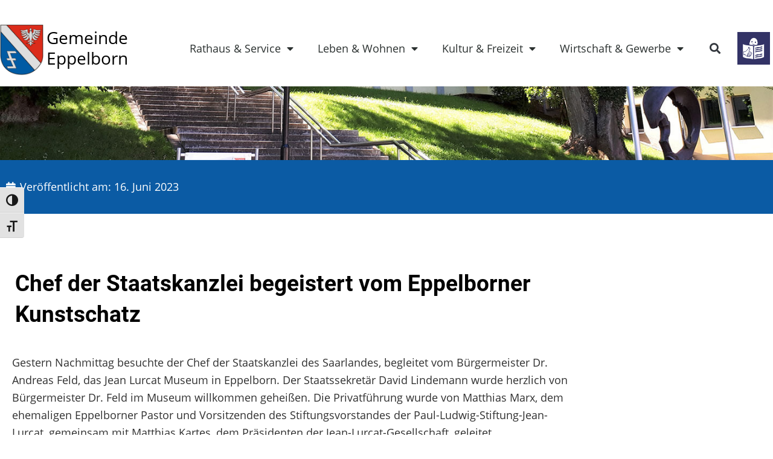

--- FILE ---
content_type: text/html
request_url: https://www.eppelborn.de/chef-der-staatskanzlei-begeistert-vom-eppelborner-kunstschatz/
body_size: 36885
content:
<!doctype html>
<html lang="de">
<head><meta charset="UTF-8"><script>if(navigator.userAgent.match(/MSIE|Internet Explorer/i)||navigator.userAgent.match(/Trident\/7\..*?rv:11/i)){var href=document.location.href;if(!href.match(/[?&]nowprocket/)){if(href.indexOf("?")==-1){if(href.indexOf("#")==-1){document.location.href=href+"?nowprocket=1"}else{document.location.href=href.replace("#","?nowprocket=1#")}}else{if(href.indexOf("#")==-1){document.location.href=href+"&nowprocket=1"}else{document.location.href=href.replace("#","&nowprocket=1#")}}}}</script><script>(()=>{class RocketLazyLoadScripts{constructor(){this.v="2.0.4",this.userEvents=["keydown","keyup","mousedown","mouseup","mousemove","mouseover","mouseout","touchmove","touchstart","touchend","touchcancel","wheel","click","dblclick","input"],this.attributeEvents=["onblur","onclick","oncontextmenu","ondblclick","onfocus","onmousedown","onmouseenter","onmouseleave","onmousemove","onmouseout","onmouseover","onmouseup","onmousewheel","onscroll","onsubmit"]}async t(){this.i(),this.o(),/iP(ad|hone)/.test(navigator.userAgent)&&this.h(),this.u(),this.l(this),this.m(),this.k(this),this.p(this),this._(),await Promise.all([this.R(),this.L()]),this.lastBreath=Date.now(),this.S(this),this.P(),this.D(),this.O(),this.M(),await this.C(this.delayedScripts.normal),await this.C(this.delayedScripts.defer),await this.C(this.delayedScripts.async),await this.T(),await this.F(),await this.j(),await this.A(),window.dispatchEvent(new Event("rocket-allScriptsLoaded")),this.everythingLoaded=!0,this.lastTouchEnd&&await new Promise(t=>setTimeout(t,500-Date.now()+this.lastTouchEnd)),this.I(),this.H(),this.U(),this.W()}i(){this.CSPIssue=sessionStorage.getItem("rocketCSPIssue"),document.addEventListener("securitypolicyviolation",t=>{this.CSPIssue||"script-src-elem"!==t.violatedDirective||"data"!==t.blockedURI||(this.CSPIssue=!0,sessionStorage.setItem("rocketCSPIssue",!0))},{isRocket:!0})}o(){window.addEventListener("pageshow",t=>{this.persisted=t.persisted,this.realWindowLoadedFired=!0},{isRocket:!0}),window.addEventListener("pagehide",()=>{this.onFirstUserAction=null},{isRocket:!0})}h(){let t;function e(e){t=e}window.addEventListener("touchstart",e,{isRocket:!0}),window.addEventListener("touchend",function i(o){o.changedTouches[0]&&t.changedTouches[0]&&Math.abs(o.changedTouches[0].pageX-t.changedTouches[0].pageX)<10&&Math.abs(o.changedTouches[0].pageY-t.changedTouches[0].pageY)<10&&o.timeStamp-t.timeStamp<200&&(window.removeEventListener("touchstart",e,{isRocket:!0}),window.removeEventListener("touchend",i,{isRocket:!0}),"INPUT"===o.target.tagName&&"text"===o.target.type||(o.target.dispatchEvent(new TouchEvent("touchend",{target:o.target,bubbles:!0})),o.target.dispatchEvent(new MouseEvent("mouseover",{target:o.target,bubbles:!0})),o.target.dispatchEvent(new PointerEvent("click",{target:o.target,bubbles:!0,cancelable:!0,detail:1,clientX:o.changedTouches[0].clientX,clientY:o.changedTouches[0].clientY})),event.preventDefault()))},{isRocket:!0})}q(t){this.userActionTriggered||("mousemove"!==t.type||this.firstMousemoveIgnored?"keyup"===t.type||"mouseover"===t.type||"mouseout"===t.type||(this.userActionTriggered=!0,this.onFirstUserAction&&this.onFirstUserAction()):this.firstMousemoveIgnored=!0),"click"===t.type&&t.preventDefault(),t.stopPropagation(),t.stopImmediatePropagation(),"touchstart"===this.lastEvent&&"touchend"===t.type&&(this.lastTouchEnd=Date.now()),"click"===t.type&&(this.lastTouchEnd=0),this.lastEvent=t.type,t.composedPath&&t.composedPath()[0].getRootNode()instanceof ShadowRoot&&(t.rocketTarget=t.composedPath()[0]),this.savedUserEvents.push(t)}u(){this.savedUserEvents=[],this.userEventHandler=this.q.bind(this),this.userEvents.forEach(t=>window.addEventListener(t,this.userEventHandler,{passive:!1,isRocket:!0})),document.addEventListener("visibilitychange",this.userEventHandler,{isRocket:!0})}U(){this.userEvents.forEach(t=>window.removeEventListener(t,this.userEventHandler,{passive:!1,isRocket:!0})),document.removeEventListener("visibilitychange",this.userEventHandler,{isRocket:!0}),this.savedUserEvents.forEach(t=>{(t.rocketTarget||t.target).dispatchEvent(new window[t.constructor.name](t.type,t))})}m(){const t="return false",e=Array.from(this.attributeEvents,t=>"data-rocket-"+t),i="["+this.attributeEvents.join("],[")+"]",o="[data-rocket-"+this.attributeEvents.join("],[data-rocket-")+"]",s=(e,i,o)=>{o&&o!==t&&(e.setAttribute("data-rocket-"+i,o),e["rocket"+i]=new Function("event",o),e.setAttribute(i,t))};new MutationObserver(t=>{for(const n of t)"attributes"===n.type&&(n.attributeName.startsWith("data-rocket-")||this.everythingLoaded?n.attributeName.startsWith("data-rocket-")&&this.everythingLoaded&&this.N(n.target,n.attributeName.substring(12)):s(n.target,n.attributeName,n.target.getAttribute(n.attributeName))),"childList"===n.type&&n.addedNodes.forEach(t=>{if(t.nodeType===Node.ELEMENT_NODE)if(this.everythingLoaded)for(const i of[t,...t.querySelectorAll(o)])for(const t of i.getAttributeNames())e.includes(t)&&this.N(i,t.substring(12));else for(const e of[t,...t.querySelectorAll(i)])for(const t of e.getAttributeNames())this.attributeEvents.includes(t)&&s(e,t,e.getAttribute(t))})}).observe(document,{subtree:!0,childList:!0,attributeFilter:[...this.attributeEvents,...e]})}I(){this.attributeEvents.forEach(t=>{document.querySelectorAll("[data-rocket-"+t+"]").forEach(e=>{this.N(e,t)})})}N(t,e){const i=t.getAttribute("data-rocket-"+e);i&&(t.setAttribute(e,i),t.removeAttribute("data-rocket-"+e))}k(t){Object.defineProperty(HTMLElement.prototype,"onclick",{get(){return this.rocketonclick||null},set(e){this.rocketonclick=e,this.setAttribute(t.everythingLoaded?"onclick":"data-rocket-onclick","this.rocketonclick(event)")}})}S(t){function e(e,i){let o=e[i];e[i]=null,Object.defineProperty(e,i,{get:()=>o,set(s){t.everythingLoaded?o=s:e["rocket"+i]=o=s}})}e(document,"onreadystatechange"),e(window,"onload"),e(window,"onpageshow");try{Object.defineProperty(document,"readyState",{get:()=>t.rocketReadyState,set(e){t.rocketReadyState=e},configurable:!0}),document.readyState="loading"}catch(t){console.log("WPRocket DJE readyState conflict, bypassing")}}l(t){this.originalAddEventListener=EventTarget.prototype.addEventListener,this.originalRemoveEventListener=EventTarget.prototype.removeEventListener,this.savedEventListeners=[],EventTarget.prototype.addEventListener=function(e,i,o){o&&o.isRocket||!t.B(e,this)&&!t.userEvents.includes(e)||t.B(e,this)&&!t.userActionTriggered||e.startsWith("rocket-")||t.everythingLoaded?t.originalAddEventListener.call(this,e,i,o):(t.savedEventListeners.push({target:this,remove:!1,type:e,func:i,options:o}),"mouseenter"!==e&&"mouseleave"!==e||t.originalAddEventListener.call(this,e,t.savedUserEvents.push,o))},EventTarget.prototype.removeEventListener=function(e,i,o){o&&o.isRocket||!t.B(e,this)&&!t.userEvents.includes(e)||t.B(e,this)&&!t.userActionTriggered||e.startsWith("rocket-")||t.everythingLoaded?t.originalRemoveEventListener.call(this,e,i,o):t.savedEventListeners.push({target:this,remove:!0,type:e,func:i,options:o})}}J(t,e){this.savedEventListeners=this.savedEventListeners.filter(i=>{let o=i.type,s=i.target||window;return e!==o||t!==s||(this.B(o,s)&&(i.type="rocket-"+o),this.$(i),!1)})}H(){EventTarget.prototype.addEventListener=this.originalAddEventListener,EventTarget.prototype.removeEventListener=this.originalRemoveEventListener,this.savedEventListeners.forEach(t=>this.$(t))}$(t){t.remove?this.originalRemoveEventListener.call(t.target,t.type,t.func,t.options):this.originalAddEventListener.call(t.target,t.type,t.func,t.options)}p(t){let e;function i(e){return t.everythingLoaded?e:e.split(" ").map(t=>"load"===t||t.startsWith("load.")?"rocket-jquery-load":t).join(" ")}function o(o){function s(e){const s=o.fn[e];o.fn[e]=o.fn.init.prototype[e]=function(){return this[0]===window&&t.userActionTriggered&&("string"==typeof arguments[0]||arguments[0]instanceof String?arguments[0]=i(arguments[0]):"object"==typeof arguments[0]&&Object.keys(arguments[0]).forEach(t=>{const e=arguments[0][t];delete arguments[0][t],arguments[0][i(t)]=e})),s.apply(this,arguments),this}}if(o&&o.fn&&!t.allJQueries.includes(o)){const e={DOMContentLoaded:[],"rocket-DOMContentLoaded":[]};for(const t in e)document.addEventListener(t,()=>{e[t].forEach(t=>t())},{isRocket:!0});o.fn.ready=o.fn.init.prototype.ready=function(i){function s(){parseInt(o.fn.jquery)>2?setTimeout(()=>i.bind(document)(o)):i.bind(document)(o)}return"function"==typeof i&&(t.realDomReadyFired?!t.userActionTriggered||t.fauxDomReadyFired?s():e["rocket-DOMContentLoaded"].push(s):e.DOMContentLoaded.push(s)),o([])},s("on"),s("one"),s("off"),t.allJQueries.push(o)}e=o}t.allJQueries=[],o(window.jQuery),Object.defineProperty(window,"jQuery",{get:()=>e,set(t){o(t)}})}P(){const t=new Map;document.write=document.writeln=function(e){const i=document.currentScript,o=document.createRange(),s=i.parentElement;let n=t.get(i);void 0===n&&(n=i.nextSibling,t.set(i,n));const c=document.createDocumentFragment();o.setStart(c,0),c.appendChild(o.createContextualFragment(e)),s.insertBefore(c,n)}}async R(){return new Promise(t=>{this.userActionTriggered?t():this.onFirstUserAction=t})}async L(){return new Promise(t=>{document.addEventListener("DOMContentLoaded",()=>{this.realDomReadyFired=!0,t()},{isRocket:!0})})}async j(){return this.realWindowLoadedFired?Promise.resolve():new Promise(t=>{window.addEventListener("load",t,{isRocket:!0})})}M(){this.pendingScripts=[];this.scriptsMutationObserver=new MutationObserver(t=>{for(const e of t)e.addedNodes.forEach(t=>{"SCRIPT"!==t.tagName||t.noModule||t.isWPRocket||this.pendingScripts.push({script:t,promise:new Promise(e=>{const i=()=>{const i=this.pendingScripts.findIndex(e=>e.script===t);i>=0&&this.pendingScripts.splice(i,1),e()};t.addEventListener("load",i,{isRocket:!0}),t.addEventListener("error",i,{isRocket:!0}),setTimeout(i,1e3)})})})}),this.scriptsMutationObserver.observe(document,{childList:!0,subtree:!0})}async F(){await this.X(),this.pendingScripts.length?(await this.pendingScripts[0].promise,await this.F()):this.scriptsMutationObserver.disconnect()}D(){this.delayedScripts={normal:[],async:[],defer:[]},document.querySelectorAll("script[type$=rocketlazyloadscript]").forEach(t=>{t.hasAttribute("data-rocket-src")?t.hasAttribute("async")&&!1!==t.async?this.delayedScripts.async.push(t):t.hasAttribute("defer")&&!1!==t.defer||"module"===t.getAttribute("data-rocket-type")?this.delayedScripts.defer.push(t):this.delayedScripts.normal.push(t):this.delayedScripts.normal.push(t)})}async _(){await this.L();let t=[];document.querySelectorAll("script[type$=rocketlazyloadscript][data-rocket-src]").forEach(e=>{let i=e.getAttribute("data-rocket-src");if(i&&!i.startsWith("data:")){i.startsWith("//")&&(i=location.protocol+i);try{const o=new URL(i).origin;o!==location.origin&&t.push({src:o,crossOrigin:e.crossOrigin||"module"===e.getAttribute("data-rocket-type")})}catch(t){}}}),t=[...new Map(t.map(t=>[JSON.stringify(t),t])).values()],this.Y(t,"preconnect")}async G(t){if(await this.K(),!0!==t.noModule||!("noModule"in HTMLScriptElement.prototype))return new Promise(e=>{let i;function o(){(i||t).setAttribute("data-rocket-status","executed"),e()}try{if(navigator.userAgent.includes("Firefox/")||""===navigator.vendor||this.CSPIssue)i=document.createElement("script"),[...t.attributes].forEach(t=>{let e=t.nodeName;"type"!==e&&("data-rocket-type"===e&&(e="type"),"data-rocket-src"===e&&(e="src"),i.setAttribute(e,t.nodeValue))}),t.text&&(i.text=t.text),t.nonce&&(i.nonce=t.nonce),i.hasAttribute("src")?(i.addEventListener("load",o,{isRocket:!0}),i.addEventListener("error",()=>{i.setAttribute("data-rocket-status","failed-network"),e()},{isRocket:!0}),setTimeout(()=>{i.isConnected||e()},1)):(i.text=t.text,o()),i.isWPRocket=!0,t.parentNode.replaceChild(i,t);else{const i=t.getAttribute("data-rocket-type"),s=t.getAttribute("data-rocket-src");i?(t.type=i,t.removeAttribute("data-rocket-type")):t.removeAttribute("type"),t.addEventListener("load",o,{isRocket:!0}),t.addEventListener("error",i=>{this.CSPIssue&&i.target.src.startsWith("data:")?(console.log("WPRocket: CSP fallback activated"),t.removeAttribute("src"),this.G(t).then(e)):(t.setAttribute("data-rocket-status","failed-network"),e())},{isRocket:!0}),s?(t.fetchPriority="high",t.removeAttribute("data-rocket-src"),t.src=s):t.src="data:text/javascript;base64,"+window.btoa(unescape(encodeURIComponent(t.text)))}}catch(i){t.setAttribute("data-rocket-status","failed-transform"),e()}});t.setAttribute("data-rocket-status","skipped")}async C(t){const e=t.shift();return e?(e.isConnected&&await this.G(e),this.C(t)):Promise.resolve()}O(){this.Y([...this.delayedScripts.normal,...this.delayedScripts.defer,...this.delayedScripts.async],"preload")}Y(t,e){this.trash=this.trash||[];let i=!0;var o=document.createDocumentFragment();t.forEach(t=>{const s=t.getAttribute&&t.getAttribute("data-rocket-src")||t.src;if(s&&!s.startsWith("data:")){const n=document.createElement("link");n.href=s,n.rel=e,"preconnect"!==e&&(n.as="script",n.fetchPriority=i?"high":"low"),t.getAttribute&&"module"===t.getAttribute("data-rocket-type")&&(n.crossOrigin=!0),t.crossOrigin&&(n.crossOrigin=t.crossOrigin),t.integrity&&(n.integrity=t.integrity),t.nonce&&(n.nonce=t.nonce),o.appendChild(n),this.trash.push(n),i=!1}}),document.head.appendChild(o)}W(){this.trash.forEach(t=>t.remove())}async T(){try{document.readyState="interactive"}catch(t){}this.fauxDomReadyFired=!0;try{await this.K(),this.J(document,"readystatechange"),document.dispatchEvent(new Event("rocket-readystatechange")),await this.K(),document.rocketonreadystatechange&&document.rocketonreadystatechange(),await this.K(),this.J(document,"DOMContentLoaded"),document.dispatchEvent(new Event("rocket-DOMContentLoaded")),await this.K(),this.J(window,"DOMContentLoaded"),window.dispatchEvent(new Event("rocket-DOMContentLoaded"))}catch(t){console.error(t)}}async A(){try{document.readyState="complete"}catch(t){}try{await this.K(),this.J(document,"readystatechange"),document.dispatchEvent(new Event("rocket-readystatechange")),await this.K(),document.rocketonreadystatechange&&document.rocketonreadystatechange(),await this.K(),this.J(window,"load"),window.dispatchEvent(new Event("rocket-load")),await this.K(),window.rocketonload&&window.rocketonload(),await this.K(),this.allJQueries.forEach(t=>t(window).trigger("rocket-jquery-load")),await this.K(),this.J(window,"pageshow");const t=new Event("rocket-pageshow");t.persisted=this.persisted,window.dispatchEvent(t),await this.K(),window.rocketonpageshow&&window.rocketonpageshow({persisted:this.persisted})}catch(t){console.error(t)}}async K(){Date.now()-this.lastBreath>45&&(await this.X(),this.lastBreath=Date.now())}async X(){return document.hidden?new Promise(t=>setTimeout(t)):new Promise(t=>requestAnimationFrame(t))}B(t,e){return e===document&&"readystatechange"===t||(e===document&&"DOMContentLoaded"===t||(e===window&&"DOMContentLoaded"===t||(e===window&&"load"===t||e===window&&"pageshow"===t)))}static run(){(new RocketLazyLoadScripts).t()}}RocketLazyLoadScripts.run()})();</script>
	
	<meta name="viewport" content="width=device-width, initial-scale=1">
	<link rel="profile" href="https://gmpg.org/xfn/11">
	<meta name='robots' content='index, follow, max-image-preview:large, max-snippet:-1, max-video-preview:-1' />

	<!-- This site is optimized with the Yoast SEO plugin v26.7 - https://yoast.com/wordpress/plugins/seo/ -->
	<title>Chef der Staatskanzlei begeistert vom Eppelborner Kunstschatz - Gemeinde Eppelborn</title><link rel="preload" data-rocket-preload as="image" href="https://www.eppelborn.de/wp-content/uploads/gemeinde-eppelborn_startseite-rathaus.jpg" fetchpriority="high">
	<link rel="canonical" href="https://www.eppelborn.de/chef-der-staatskanzlei-begeistert-vom-eppelborner-kunstschatz/" />
	<meta property="og:locale" content="de_DE" />
	<meta property="og:type" content="article" />
	<meta property="og:title" content="Chef der Staatskanzlei begeistert vom Eppelborner Kunstschatz - Gemeinde Eppelborn" />
	<meta property="og:description" content="Gestern Nachmittag besuchte der Chef der Staatskanzlei des Saarlandes, begleitet vom Bürgermeister Dr. Andreas Feld, das Jean Lurcat Museum in Eppelborn. Der Staatssekretär David Lindemann wurde herzlich von Bürgermeister Dr. Feld im Museum willkommen geheißen. Die Privatführung wurde von Matthias Marx, dem ehemaligen Eppelborner Pastor und Vorsitzenden des Stiftungsvorstandes der Paul-Ludwig-Stiftung-Jean-Lurçat, gemeinsam mit Matthias Kartes, [&hellip;]" />
	<meta property="og:url" content="https://www.eppelborn.de/chef-der-staatskanzlei-begeistert-vom-eppelborner-kunstschatz/" />
	<meta property="og:site_name" content="Gemeinde Eppelborn" />
	<meta property="article:publisher" content="https://www.facebook.com/Gemeinde-Eppelborn-183196378388544/" />
	<meta property="article:published_time" content="2023-06-15T22:22:40+00:00" />
	<meta property="og:image" content="https://www.eppelborn.de/wp-content/uploads/Chef-Staatskanzlei-Lurcat-3-1.jpg" />
	<meta property="og:image:width" content="684" />
	<meta property="og:image:height" content="912" />
	<meta property="og:image:type" content="image/jpeg" />
	<meta name="author" content="Michael Schorr" />
	<meta name="twitter:card" content="summary_large_image" />
	<meta name="twitter:label1" content="Verfasst von" />
	<meta name="twitter:data1" content="Michael Schorr" />
	<meta name="twitter:label2" content="Geschätzte Lesezeit" />
	<meta name="twitter:data2" content="3 Minuten" />
	<script type="application/ld+json" class="yoast-schema-graph">{"@context":"https://schema.org","@graph":[{"@type":"Article","@id":"https://www.eppelborn.de/chef-der-staatskanzlei-begeistert-vom-eppelborner-kunstschatz/#article","isPartOf":{"@id":"https://www.eppelborn.de/chef-der-staatskanzlei-begeistert-vom-eppelborner-kunstschatz/"},"author":{"name":"Michael Schorr","@id":"https://www.eppelborn.de/#/schema/person/a22c27a5be426d71c640b6fc955ac643"},"headline":"Chef der Staatskanzlei begeistert vom Eppelborner Kunstschatz","datePublished":"2023-06-15T22:22:40+00:00","mainEntityOfPage":{"@id":"https://www.eppelborn.de/chef-der-staatskanzlei-begeistert-vom-eppelborner-kunstschatz/"},"wordCount":337,"publisher":{"@id":"https://www.eppelborn.de/#organization"},"image":{"@id":"https://www.eppelborn.de/chef-der-staatskanzlei-begeistert-vom-eppelborner-kunstschatz/#primaryimage"},"thumbnailUrl":"https://www.eppelborn.de/wp-content/uploads/Chef-Staatskanzlei-Lurcat-3-1.jpg","articleSection":["Allgemein (Blog)"],"inLanguage":"de"},{"@type":"WebPage","@id":"https://www.eppelborn.de/chef-der-staatskanzlei-begeistert-vom-eppelborner-kunstschatz/","url":"https://www.eppelborn.de/chef-der-staatskanzlei-begeistert-vom-eppelborner-kunstschatz/","name":"Chef der Staatskanzlei begeistert vom Eppelborner Kunstschatz - Gemeinde Eppelborn","isPartOf":{"@id":"https://www.eppelborn.de/#website"},"primaryImageOfPage":{"@id":"https://www.eppelborn.de/chef-der-staatskanzlei-begeistert-vom-eppelborner-kunstschatz/#primaryimage"},"image":{"@id":"https://www.eppelborn.de/chef-der-staatskanzlei-begeistert-vom-eppelborner-kunstschatz/#primaryimage"},"thumbnailUrl":"https://www.eppelborn.de/wp-content/uploads/Chef-Staatskanzlei-Lurcat-3-1.jpg","datePublished":"2023-06-15T22:22:40+00:00","breadcrumb":{"@id":"https://www.eppelborn.de/chef-der-staatskanzlei-begeistert-vom-eppelborner-kunstschatz/#breadcrumb"},"inLanguage":"de","potentialAction":[{"@type":"ReadAction","target":["https://www.eppelborn.de/chef-der-staatskanzlei-begeistert-vom-eppelborner-kunstschatz/"]}]},{"@type":"ImageObject","inLanguage":"de","@id":"https://www.eppelborn.de/chef-der-staatskanzlei-begeistert-vom-eppelborner-kunstschatz/#primaryimage","url":"https://www.eppelborn.de/wp-content/uploads/Chef-Staatskanzlei-Lurcat-3-1.jpg","contentUrl":"https://www.eppelborn.de/wp-content/uploads/Chef-Staatskanzlei-Lurcat-3-1.jpg","width":684,"height":912},{"@type":"BreadcrumbList","@id":"https://www.eppelborn.de/chef-der-staatskanzlei-begeistert-vom-eppelborner-kunstschatz/#breadcrumb","itemListElement":[{"@type":"ListItem","position":1,"name":"Startseite","item":"https://www.eppelborn.de/"},{"@type":"ListItem","position":2,"name":"Chef der Staatskanzlei begeistert vom Eppelborner Kunstschatz"}]},{"@type":"WebSite","@id":"https://www.eppelborn.de/#website","url":"https://www.eppelborn.de/","name":"Gemeinde Eppelborn","description":"","publisher":{"@id":"https://www.eppelborn.de/#organization"},"potentialAction":[{"@type":"SearchAction","target":{"@type":"EntryPoint","urlTemplate":"https://www.eppelborn.de/?s={search_term_string}"},"query-input":{"@type":"PropertyValueSpecification","valueRequired":true,"valueName":"search_term_string"}}],"inLanguage":"de"},{"@type":"Organization","@id":"https://www.eppelborn.de/#organization","name":"Gemeinde Eppelborn","url":"https://www.eppelborn.de/","logo":{"@type":"ImageObject","inLanguage":"de","@id":"https://www.eppelborn.de/#/schema/logo/image/","url":"https://www.eppelborn.de/wp-content/uploads/gemeinde-eppelborn_favicon512.png","contentUrl":"https://www.eppelborn.de/wp-content/uploads/gemeinde-eppelborn_favicon512.png","width":512,"height":512,"caption":"Gemeinde Eppelborn"},"image":{"@id":"https://www.eppelborn.de/#/schema/logo/image/"},"sameAs":["https://www.facebook.com/Gemeinde-Eppelborn-183196378388544/"]},{"@type":"Person","@id":"https://www.eppelborn.de/#/schema/person/a22c27a5be426d71c640b6fc955ac643","name":"Michael Schorr","image":{"@type":"ImageObject","inLanguage":"de","@id":"https://www.eppelborn.de/#/schema/person/image/","url":"https://secure.gravatar.com/avatar/1addf71f1f22f9e4a7843a1d47a39ff66efeed7892b33c06d8e901be940698d3?s=96&d=mm&r=g","contentUrl":"https://secure.gravatar.com/avatar/1addf71f1f22f9e4a7843a1d47a39ff66efeed7892b33c06d8e901be940698d3?s=96&d=mm&r=g","caption":"Michael Schorr"}}]}</script>
	<!-- / Yoast SEO plugin. -->



<link rel="alternate" type="application/rss+xml" title="Gemeinde Eppelborn &raquo; Feed" href="https://www.eppelborn.de/feed/" />
<script consent-skip-blocker="1" data-skip-lazy-load="js-extra"  data-cfasync="false">
  var _mtm = _mtm || [];
</script><style>[consent-id]:not(.rcb-content-blocker):not([consent-transaction-complete]):not([consent-visual-use-parent^="children:"]):not([consent-confirm]){opacity:0!important;}</style><link rel="preload" href="https://www.eppelborn.de/wp-content/dd731df9091f86aada7f810503d5de49/dist/1913724425.js?ver=af932e55e5f194c31fb69933f509c364" as="script" />
<link rel="preload" href="https://www.eppelborn.de/wp-content/dd731df9091f86aada7f810503d5de49/dist/646184650.js?ver=ffe85ca453aba540eb532ca811752fbe" as="script" />
<link rel="preload" href="https://www.eppelborn.de/wp-content/plugins/real-cookie-banner-pro/public/lib/animate.css/animate.min.css?ver=4.1.1" as="style" />
<script data-cfasync="false" defer src="https://www.eppelborn.de/wp-content/dd731df9091f86aada7f810503d5de49/dist/1913724425.js?ver=af932e55e5f194c31fb69933f509c364" id="real-cookie-banner-pro-vendor-real-cookie-banner-pro-banner-js"></script>
<script type="application/json" data-skip-lazy-load="js-extra" data-skip-moving="true" data-no-defer nitro-exclude data-alt-type="application/ld+json" data-dont-merge data-wpmeteor-nooptimize="true" data-cfasync="false" id="af0305fc4ff98ff70b59edd5e0c83cced1-js-extra">{"slug":"real-cookie-banner-pro","textDomain":"real-cookie-banner","version":"4.8.0","restUrl":"https:\/\/www.eppelborn.de\/wp-json\/real-cookie-banner\/v1\/","restNamespace":"real-cookie-banner\/v1","restPathObfuscateOffset":"4cbf3e25de763fa8","restRoot":"https:\/\/www.eppelborn.de\/wp-json\/","restQuery":{"_v":"4.8.0","_locale":"user"},"restNonce":"d66982e3b5","restRecreateNonceEndpoint":"https:\/\/www.eppelborn.de\/wp-admin\/admin-ajax.php?action=rest-nonce","publicUrl":"https:\/\/www.eppelborn.de\/wp-content\/plugins\/real-cookie-banner-pro\/public\/","chunkFolder":"dist","chunksLanguageFolder":"https:\/\/www.eppelborn.de\/wp-content\/languages\/mo-cache\/real-cookie-banner-pro\/","chunks":{"chunk-config-tab-blocker.lite.js":["de_DE-83d48f038e1cf6148175589160cda67e","de_DE-f3a58573f9ed1125e6441a73d3b01af3","de_DE-2e71c8c1d3d1be59acee11970e254e0e","de_DE-e8b2dd606e80931c891d633086cb8b96"],"chunk-config-tab-blocker.pro.js":["de_DE-ddf5ae983675e7b6eec2afc2d53654a2","de_DE-deb51440a0996dcecf5eb89c54cecce2","de_DE-656298de7f62f753c3a40cc13ac6f0cb","de_DE-9913ad75dad534aa8026de24a0203a7e"],"chunk-config-tab-consent.lite.js":["de_DE-3823d7521a3fc2857511061e0d660408"],"chunk-config-tab-consent.pro.js":["de_DE-9cb9ecf8c1e8ce14036b5f3a5e19f098"],"chunk-config-tab-cookies.lite.js":["de_DE-1a51b37d0ef409906245c7ed80d76040","de_DE-f3a58573f9ed1125e6441a73d3b01af3","de_DE-2e71c8c1d3d1be59acee11970e254e0e"],"chunk-config-tab-cookies.pro.js":["de_DE-572ee75deed92e7a74abba4b86604687","de_DE-deb51440a0996dcecf5eb89c54cecce2","de_DE-656298de7f62f753c3a40cc13ac6f0cb"],"chunk-config-tab-dashboard.lite.js":["de_DE-f843c51245ecd2b389746275b3da66b6"],"chunk-config-tab-dashboard.pro.js":["de_DE-ae5ae8f925f0409361cfe395645ac077"],"chunk-config-tab-import.lite.js":["de_DE-66df94240f04843e5a208823e466a850"],"chunk-config-tab-import.pro.js":["de_DE-e5fee6b51986d4ff7a051d6f6a7b076a"],"chunk-config-tab-licensing.lite.js":["de_DE-e01f803e4093b19d6787901b9591b5a6"],"chunk-config-tab-licensing.pro.js":["de_DE-4918ea9704f47c2055904e4104d4ffba"],"chunk-config-tab-scanner.lite.js":["de_DE-b10b39f1099ef599835c729334e38429"],"chunk-config-tab-scanner.pro.js":["de_DE-752a1502ab4f0bebfa2ad50c68ef571f"],"chunk-config-tab-settings.lite.js":["de_DE-37978e0b06b4eb18b16164a2d9c93a2c"],"chunk-config-tab-settings.pro.js":["de_DE-e59d3dcc762e276255c8989fbd1f80e3"],"chunk-config-tab-tcf.lite.js":["de_DE-4f658bdbf0aa370053460bc9e3cd1f69","de_DE-f3a58573f9ed1125e6441a73d3b01af3","de_DE-e8b2dd606e80931c891d633086cb8b96"],"chunk-config-tab-tcf.pro.js":["de_DE-e1e83d5b8a28f1f91f63b9de2a8b181a","de_DE-deb51440a0996dcecf5eb89c54cecce2","de_DE-9913ad75dad534aa8026de24a0203a7e"]},"others":{"customizeValuesBanner":"{\"layout\":{\"type\":\"dialog\",\"maxHeightEnabled\":false,\"maxHeight\":740,\"dialogMaxWidth\":530,\"dialogPosition\":\"middleCenter\",\"dialogMargin\":[0,0,0,0],\"bannerPosition\":\"bottom\",\"bannerMaxWidth\":1024,\"dialogBorderRadius\":3,\"borderRadius\":0,\"animationIn\":\"slideInUp\",\"animationInDuration\":500,\"animationInOnlyMobile\":true,\"animationOut\":\"none\",\"animationOutDuration\":500,\"animationOutOnlyMobile\":true,\"overlay\":true,\"overlayBg\":\"#0a0a0a\",\"overlayBgAlpha\":50,\"overlayBlur\":5},\"decision\":{\"acceptAll\":\"button\",\"acceptEssentials\":\"button\",\"showCloseIcon\":false,\"acceptIndividual\":\"link\",\"buttonOrder\":\"all,essential,save,individual\",\"showGroups\":false,\"groupsFirstView\":false,\"saveButton\":\"always\"},\"design\":{\"bg\":\"#ffffff\",\"textAlign\":\"center\",\"linkTextDecoration\":\"underline\",\"borderWidth\":0,\"borderColor\":\"#ffffff\",\"fontSize\":14,\"fontColor\":\"#2b2b2b\",\"fontInheritFamily\":true,\"fontFamily\":\"Arial, Helvetica, sans-serif\",\"fontWeight\":\"normal\",\"boxShadowEnabled\":true,\"boxShadowOffsetX\":0,\"boxShadowOffsetY\":4,\"boxShadowBlurRadius\":27,\"boxShadowSpreadRadius\":0,\"boxShadowColor\":\"#6b6b6b\",\"boxShadowColorAlpha\":20},\"headerDesign\":{\"inheritBg\":true,\"bg\":\"#f4f4f4\",\"inheritTextAlign\":true,\"textAlign\":\"center\",\"padding\":[15,20,15,20],\"logo\":\"\",\"logoRetina\":\"\",\"logoMaxHeight\":47,\"logoPosition\":\"left\",\"logoMargin\":[5,5,5,0],\"fontSize\":16,\"fontColor\":\"#2b2b2b\",\"fontInheritFamily\":true,\"fontFamily\":\"Arial, Helvetica, sans-serif\",\"fontWeight\":\"bold\",\"borderWidth\":1,\"borderColor\":\"#efefef\"},\"bodyDesign\":{\"padding\":[10,20,0,20],\"descriptionInheritFontSize\":true,\"descriptionFontSize\":14,\"dottedGroupsInheritFontSize\":true,\"dottedGroupsFontSize\":14,\"dottedGroupsBulletColor\":\"#000000\",\"teachingsInheritTextAlign\":true,\"teachingsTextAlign\":\"center\",\"teachingsSeparatorActive\":true,\"teachingsSeparatorWidth\":50,\"teachingsSeparatorHeight\":3,\"teachingsSeparatorColor\":\"#000000\",\"teachingsInheritFontSize\":false,\"teachingsFontSize\":12,\"teachingsInheritFontColor\":false,\"teachingsFontColor\":\"#757575\",\"accordionMargin\":[10,0,5,0],\"accordionPadding\":[5,10,5,10],\"accordionArrowType\":\"outlined\",\"accordionArrowColor\":\"#000000\",\"accordionBg\":\"#ffffff\",\"accordionActiveBg\":\"#f9f9f9\",\"accordionHoverBg\":\"#efefef\",\"accordionBorderWidth\":1,\"accordionBorderColor\":\"#efefef\",\"accordionTitleFontSize\":12,\"accordionTitleFontColor\":\"#2b2b2b\",\"accordionTitleFontWeight\":\"normal\",\"accordionDescriptionMargin\":[5,0,0,0],\"accordionDescriptionFontSize\":12,\"accordionDescriptionFontColor\":\"#757575\",\"accordionDescriptionFontWeight\":\"normal\",\"acceptAllOneRowLayout\":false,\"acceptAllPadding\":[10,10,10,10],\"acceptAllBg\":\"#000000\",\"acceptAllTextAlign\":\"center\",\"acceptAllFontSize\":18,\"acceptAllFontColor\":\"#ffffff\",\"acceptAllFontWeight\":\"normal\",\"acceptAllBorderWidth\":0,\"acceptAllBorderColor\":\"#000000\",\"acceptAllHoverBg\":\"#282828\",\"acceptAllHoverFontColor\":\"#ffffff\",\"acceptAllHoverBorderColor\":\"#000000\",\"acceptEssentialsUseAcceptAll\":true,\"acceptEssentialsButtonType\":\"\",\"acceptEssentialsPadding\":[5,5,5,5],\"acceptEssentialsBg\":\"#ffffff\",\"acceptEssentialsTextAlign\":\"center\",\"acceptEssentialsFontSize\":14,\"acceptEssentialsFontColor\":\"#000000\",\"acceptEssentialsFontWeight\":\"normal\",\"acceptEssentialsBorderWidth\":1,\"acceptEssentialsBorderColor\":\"#000000\",\"acceptEssentialsHoverBg\":\"#000000\",\"acceptEssentialsHoverFontColor\":\"#ffffff\",\"acceptEssentialsHoverBorderColor\":\"#000000\",\"acceptIndividualPadding\":[5,5,5,5],\"acceptIndividualBg\":\"#ffffff\",\"acceptIndividualTextAlign\":\"center\",\"acceptIndividualFontSize\":16,\"acceptIndividualFontColor\":\"#000000\",\"acceptIndividualFontWeight\":\"normal\",\"acceptIndividualBorderWidth\":0,\"acceptIndividualBorderColor\":\"#000000\",\"acceptIndividualHoverBg\":\"#ffffff\",\"acceptIndividualHoverFontColor\":\"#282828\",\"acceptIndividualHoverBorderColor\":\"#000000\"},\"footerDesign\":{\"poweredByLink\":true,\"inheritBg\":true,\"bg\":\"#f4f4f4\",\"inheritTextAlign\":true,\"textAlign\":\"center\",\"padding\":[7,20,11,20],\"fontSize\":14,\"fontColor\":\"#757575\",\"fontInheritFamily\":true,\"fontFamily\":\"Arial, Helvetica, sans-serif\",\"fontWeight\":\"normal\",\"hoverFontColor\":\"#2b2b2b\",\"borderWidth\":1,\"borderColor\":\"#efefef\",\"languageSwitcher\":\"flags\"},\"texts\":{\"headline\":\"Privatsph\\u00e4re-Einstellungen\",\"description\":\"Wir verwenden Cookies und \\u00e4hnliche Technologien auf unserer Website und verarbeiten personenbezogene Daten von dir (z.B. IP-Adresse), um z.B. Inhalte und Anzeigen zu personalisieren, Medien von Drittanbietern einzubinden oder Zugriffe auf unsere Website zu analysieren. Die Datenverarbeitung kann auch erst in Folge gesetzter Cookies stattfinden. Wir teilen diese Daten mit Dritten, die wir in den Privatsph\\u00e4re-Einstellungen benennen.<br \\\/><br \\\/>Die Datenverarbeitung kann mit deiner Einwilligung oder auf Basis eines berechtigten Interesses erfolgen, dem du in den Privatsph\\u00e4re-Einstellungen widersprechen kannst. Du hast das Recht, nicht einzuwilligen und deine Einwilligung zu einem sp\\u00e4teren Zeitpunkt zu \\u00e4ndern oder zu widerrufen. Weitere Informationen zur Verwendung deiner Daten findest du in unserer {{privacyPolicy}}Datenschutzerkl\\u00e4rung{{\\\/privacyPolicy}}.\",\"acceptAll\":\"Alle akzeptieren\",\"acceptEssentials\":\"Weiter ohne Einwilligung\",\"acceptIndividual\":\"Privatsph\\u00e4re-Einstellungen individuell festlegen\",\"poweredBy\":\"0\",\"dataProcessingInUnsafeCountries\":\"Einige Services verarbeiten personenbezogene Daten in unsicheren Drittl\\u00e4ndern. Indem du in die Nutzung dieser Services einwilligst, erkl\\u00e4rst du dich auch mit der Verarbeitung deiner Daten in diesen unsicheren Drittl\\u00e4ndern gem\\u00e4\\u00df {{legalBasis}} einverstanden. Dies birgt das Risiko, dass deine Daten von Beh\\u00f6rden zu Kontroll- und \\u00dcberwachungszwecken verarbeitet werden, m\\u00f6glicherweise ohne die M\\u00f6glichkeit eines Rechtsbehelfs.\",\"ageNoticeBanner\":\"Du bist unter {{minAge}} Jahre alt? Dann kannst du nicht in optionale Services einwilligen. Du kannst deine Eltern oder Erziehungsberechtigten bitten, mit dir in diese Services einzuwilligen.\",\"ageNoticeBlocker\":\"Du bist unter {{minAge}} Jahre alt? Leider darfst du in diesen Service nicht selbst einwilligen, um diese Inhalte zu sehen. Bitte deine Eltern oder Erziehungsberechtigten, in den Service mit dir einzuwilligen!\",\"listServicesNotice\":\"Wenn du alle Services akzeptierst, erlaubst du, dass {{services}} geladen werden. Diese sind nach ihrem Zweck in Gruppen {{serviceGroups}} unterteilt (Zugeh\\u00f6rigkeit durch hochgestellte Zahlen gekennzeichnet).\",\"listServicesLegitimateInterestNotice\":\"Au\\u00dferdem werden {{services}} auf der Grundlage eines berechtigten Interesses geladen.\",\"tcfStacksCustomName\":\"Services mit verschiedenen Zwecken au\\u00dferhalb des TCF-Standards\",\"tcfStacksCustomDescription\":\"Services, die Einwilligungen nicht \\u00fcber den TCF-Standard, sondern \\u00fcber andere Technologien teilen. Diese werden nach ihrem Zweck in mehrere Gruppen unterteilt. Einige davon werden aufgrund eines berechtigten Interesses genutzt (z.B. Gefahrenabwehr), andere werden nur mit deiner Einwilligung genutzt. Details zu den einzelnen Gruppen und Zwecken der Services findest du in den individuellen Privatsph\\u00e4re-Einstellungen.\",\"consentForwardingExternalHosts\":\"Deine Einwilligung gilt auch auf {{websites}}.\",\"blockerHeadline\":\"{{name}} aufgrund von Privatsph\\u00e4re-Einstellungen blockiert\",\"blockerLinkShowMissing\":\"Zeige alle Services, in die du noch einwilligen musst\",\"blockerLoadButton\":\"Services akzeptieren und Inhalte laden\",\"blockerAcceptInfo\":\"Wenn du die blockierten Inhalte l\\u00e4dst, werden deine Datenschutzeinstellungen angepasst. Inhalte aus diesem Service werden in Zukunft nicht mehr blockiert.\",\"stickyHistory\":\"Historie der Privatsph\\u00e4re-Einstellungen\",\"stickyRevoke\":\"Einwilligungen widerrufen\",\"stickyRevokeSuccessMessage\":\"Du hast die Einwilligung f\\u00fcr Services mit dessen Cookies und Verarbeitung personenbezogener Daten erfolgreich widerrufen. Die Seite wird jetzt neu geladen!\",\"stickyChange\":\"Privatsph\\u00e4re-Einstellungen \\u00e4ndern\"},\"individualLayout\":{\"inheritDialogMaxWidth\":true,\"dialogMaxWidth\":850,\"inheritBannerMaxWidth\":true,\"bannerMaxWidth\":1980,\"descriptionTextAlign\":\"left\"},\"group\":{\"checkboxBg\":\"#f0f0f0\",\"checkboxBorderWidth\":1,\"checkboxBorderColor\":\"#000000\",\"checkboxActiveColor\":\"#ffffff\",\"checkboxActiveBg\":\"#000000\",\"checkboxActiveBorderColor\":\"#000000\",\"groupInheritBg\":true,\"groupBg\":\"#f4f4f4\",\"groupPadding\":[0,0,10,0],\"groupSpacing\":10,\"groupBorderRadius\":3,\"groupBorderWidth\":0,\"groupBorderColor\":\"#f4f4f4\",\"headlineFontSize\":16,\"headlineFontWeight\":\"normal\",\"headlineFontColor\":\"#2b2b2b\",\"descriptionFontSize\":14,\"descriptionFontColor\":\"#757575\",\"linkColor\":\"#757575\",\"linkHoverColor\":\"#2b2b2b\",\"detailsHideLessRelevant\":true},\"saveButton\":{\"useAcceptAll\":true,\"type\":\"button\",\"padding\":[5,5,5,5],\"bg\":\"#ffffff\",\"textAlign\":\"center\",\"fontSize\":14,\"fontColor\":\"#000000\",\"fontWeight\":\"normal\",\"borderWidth\":3,\"borderColor\":\"#000000\",\"hoverBg\":\"#000000\",\"hoverFontColor\":\"#ffffff\",\"hoverBorderColor\":\"#000000\"},\"individualTexts\":{\"headline\":\"Individuelle Privatsph\\u00e4re-Einstellungen\",\"description\":\"Wir verwenden Cookies und \\u00e4hnliche Technologien auf unserer Website und verarbeiten personenbezogene Daten von dir (z.B. IP-Adresse), um z.B. Inhalte und Anzeigen zu personalisieren, Medien von Drittanbietern einzubinden oder Zugriffe auf unsere Website zu analysieren. Die Datenverarbeitung kann auch erst in Folge gesetzter Cookies stattfinden. Wir teilen diese Daten mit Dritten, die wir in den Privatsph\\u00e4re-Einstellungen benennen.<br \\\/><br \\\/>Die Datenverarbeitung kann mit deiner Einwilligung oder auf Basis eines berechtigten Interesses erfolgen, dem du in den Privatsph\\u00e4re-Einstellungen widersprechen kannst. Du hast das Recht, nicht einzuwilligen und deine Einwilligung zu einem sp\\u00e4teren Zeitpunkt zu \\u00e4ndern oder zu widerrufen. Weitere Informationen zur Verwendung deiner Daten findest du in unserer {{privacyPolicy}}Datenschutzerkl\\u00e4rung{{\\\/privacyPolicy}}.<br \\\/><br \\\/>Im Folgenden findest du eine \\u00dcbersicht \\u00fcber alle Services, die von dieser Website genutzt werden. Du kannst dir detaillierte Informationen zu jedem Service ansehen und ihm einzeln zustimmen oder von deinem Widerspruchsrecht Gebrauch machen.\",\"save\":\"Individuelle Auswahlen speichern\",\"showMore\":\"Service-Informationen anzeigen\",\"hideMore\":\"Service-Informationen ausblenden\",\"postamble\":\"\"},\"mobile\":{\"enabled\":true,\"maxHeight\":400,\"hideHeader\":false,\"alignment\":\"bottom\",\"scalePercent\":90,\"scalePercentVertical\":-50},\"sticky\":{\"enabled\":true,\"animationsEnabled\":true,\"alignment\":\"left\",\"bubbleBorderRadius\":50,\"icon\":\"fingerprint\",\"iconCustom\":\"\",\"iconCustomRetina\":\"\",\"iconSize\":30,\"iconColor\":\"#ffffff\",\"bubbleMargin\":[10,20,20,20],\"bubblePadding\":15,\"bubbleBg\":\"#15779b\",\"bubbleBorderWidth\":0,\"bubbleBorderColor\":\"#10556f\",\"boxShadowEnabled\":true,\"boxShadowOffsetX\":0,\"boxShadowOffsetY\":2,\"boxShadowBlurRadius\":5,\"boxShadowSpreadRadius\":1,\"boxShadowColor\":\"#105b77\",\"boxShadowColorAlpha\":40,\"bubbleHoverBg\":\"#ffffff\",\"bubbleHoverBorderColor\":\"#000000\",\"hoverIconColor\":\"#000000\",\"hoverIconCustom\":\"\",\"hoverIconCustomRetina\":\"\",\"menuFontSize\":16,\"menuBorderRadius\":5,\"menuItemSpacing\":10,\"menuItemPadding\":[5,10,5,10]},\"customCss\":{\"css\":\"\",\"antiAdBlocker\":\"y\"}}","isPro":true,"showProHints":false,"proUrl":"https:\/\/devowl.io\/de\/go\/real-cookie-banner?source=rcb-lite","showLiteNotice":false,"frontend":{"groups":"[{\"id\":58,\"name\":\"Essenziell\",\"slug\":\"essenziell\",\"description\":\"Essenzielle Services sind f\\u00fcr die grundlegende Funktionalit\\u00e4t der Website erforderlich. Sie enthalten nur technisch notwendige Services. Diesen Services kann nicht widersprochen werden.\",\"isEssential\":true,\"isDefault\":true,\"items\":[{\"id\":49130,\"name\":\"Elementor\",\"purpose\":\"Elementor erm\\u00f6glicht die Gestaltung des Layouts dieser Website, um diese ansprechender und benutzerfreundlicher zu gestalten. Die gesammelten Daten werden nicht zu Analysezwecken verwendet, sondern nur, um sicherzustellen, dass z. B. ausgeblendete Elemente bei mehreren aktiven Sitzungen nicht erneut angezeigt werden. Cookies oder Cookie-\\u00e4hnliche Technologien k\\u00f6nnen gespeichert und gelesen werden. Diese werden verwendet, um die Anzahl der Seitenaufrufe und aktiven Sitzungen des Nutzers zu speichern. Das berechtigte Interesse an der Nutzung dieses Services liegt in der einfachen und benutzerfreundlichen Umsetzung der verwendeten Layouts.\",\"providerContact\":{\"phone\":\"\",\"email\":\"\",\"link\":\"\"},\"isProviderCurrentWebsite\":true,\"provider\":\"\",\"uniqueName\":\"elementor\",\"isEmbeddingOnlyExternalResources\":false,\"legalBasis\":\"legitimate-interest\",\"dataProcessingInCountries\":[],\"dataProcessingInCountriesSpecialTreatments\":[],\"technicalDefinitions\":[{\"type\":\"local\",\"name\":\"elementor\",\"host\":\"https:\\\/\\\/www.eppelborn.de\",\"duration\":0,\"durationUnit\":\"y\",\"isSessionDuration\":false,\"purpose\":\"\"},{\"type\":\"session\",\"name\":\"elementor\",\"host\":\"https:\\\/\\\/www.eppelborn.de\",\"duration\":0,\"durationUnit\":\"y\",\"isSessionDuration\":false,\"purpose\":\"\"}],\"codeDynamics\":[],\"providerPrivacyPolicyUrl\":\"\",\"providerLegalNoticeUrl\":\"\",\"tagManagerOptInEventName\":\"\",\"tagManagerOptOutEventName\":\"\",\"googleConsentModeConsentTypes\":[],\"executePriority\":10,\"codeOptIn\":\"\",\"executeCodeOptInWhenNoTagManagerConsentIsGiven\":false,\"codeOptOut\":\"\",\"executeCodeOptOutWhenNoTagManagerConsentIsGiven\":false,\"deleteTechnicalDefinitionsAfterOptOut\":false,\"codeOnPageLoad\":\"\",\"presetId\":\"elementor\"},{\"id\":48992,\"name\":\"Real Cookie Banner\",\"purpose\":\"Real Cookie Banner bittet Website-Besucher um die Einwilligung zum Setzen von Cookies und zur Verarbeitung personenbezogener Daten. Dazu wird jedem Website-Besucher eine UUID (pseudonyme Identifikation des Nutzers) zugewiesen, die bis zum Ablauf des Cookies zur Speicherung der Einwilligung g\\u00fcltig ist. Cookies werden dazu verwendet, um zu testen, ob Cookies gesetzt werden k\\u00f6nnen, um Referenz auf die dokumentierte Einwilligung zu speichern, um zu speichern, in welche Services aus welchen Service-Gruppen der Besucher eingewilligt hat, und, falls Einwilligung nach dem Transparency & Consent Framework (TCF) eingeholt werden, um die Einwilligungen in TCF Partner, Zwecke, besondere Zwecke, Funktionen und besondere Funktionen zu speichern. Im Rahmen der Darlegungspflicht nach DSGVO wird die erhobene Einwilligung vollumf\\u00e4nglich dokumentiert. Dazu z\\u00e4hlt neben den Services und Service-Gruppen, in welche der Besucher eingewilligt hat, und falls Einwilligung nach dem TCF Standard eingeholt werden, in welche TCF Partner, Zwecke und Funktionen der Besucher eingewilligt hat, alle Einstellungen des Cookie Banners zum Zeitpunkt der Einwilligung als auch die technischen Umst\\u00e4nde (z.B. Gr\\u00f6\\u00dfe des Sichtbereichs bei der Einwilligung) und die Nutzerinteraktionen (z.B. Klick auf Buttons), die zur Einwilligung gef\\u00fchrt haben. Die Einwilligung wird pro Sprache einmal erhoben.\",\"providerContact\":{\"phone\":\"\",\"email\":\"\",\"link\":\"\"},\"isProviderCurrentWebsite\":true,\"provider\":\"\",\"uniqueName\":\"\",\"isEmbeddingOnlyExternalResources\":false,\"legalBasis\":\"legal-requirement\",\"dataProcessingInCountries\":[],\"dataProcessingInCountriesSpecialTreatments\":[],\"technicalDefinitions\":[{\"type\":\"http\",\"name\":\"real_cookie_banner*\",\"host\":\".eppelborn.de\",\"duration\":365,\"durationUnit\":\"d\",\"isSessionDuration\":false,\"purpose\":\"\"},{\"type\":\"http\",\"name\":\"real_cookie_banner*-tcf\",\"host\":\".eppelborn.de\",\"duration\":365,\"durationUnit\":\"d\",\"isSessionDuration\":false,\"purpose\":\"\"},{\"type\":\"http\",\"name\":\"real_cookie_banner-test\",\"host\":\".eppelborn.de\",\"duration\":365,\"durationUnit\":\"d\",\"isSessionDuration\":false,\"purpose\":\"\"}],\"codeDynamics\":[],\"providerPrivacyPolicyUrl\":\"\",\"providerLegalNoticeUrl\":\"\",\"tagManagerOptInEventName\":\"\",\"tagManagerOptOutEventName\":\"\",\"googleConsentModeConsentTypes\":[],\"executePriority\":10,\"codeOptIn\":\"\",\"executeCodeOptInWhenNoTagManagerConsentIsGiven\":false,\"codeOptOut\":\"\",\"executeCodeOptOutWhenNoTagManagerConsentIsGiven\":false,\"deleteTechnicalDefinitionsAfterOptOut\":false,\"codeOnPageLoad\":\"\",\"presetId\":\"real-cookie-banner\"}]},{\"id\":59,\"name\":\"Funktional\",\"slug\":\"funktional\",\"description\":\"Funktionale Services sind notwendig, um \\u00fcber die wesentliche Funktionalit\\u00e4t der Website hinausgehende Features wie h\\u00fcbschere Schriftarten, Videowiedergabe oder interaktive Web 2.0-Features bereitzustellen. Inhalte von z.B. Video- und Social Media-Plattformen sind standardm\\u00e4\\u00dfig gesperrt und k\\u00f6nnen zugestimmt werden. Wenn dem Service zugestimmt wird, werden diese Inhalte automatisch ohne weitere manuelle Einwilligung geladen.\",\"isEssential\":false,\"isDefault\":true,\"items\":[{\"id\":49138,\"name\":\"Matomo Tag Manager\",\"purpose\":\"Matomo Tag Manager ist ein Dienst zur Verwaltung von Tags, die durch ein bestimmtes Ereignis ausgel\\u00f6st werden, das ein drittes Script einf\\u00fcgt oder Daten an einen dritten Dienst sendet. Auf dem Client-Ger\\u00e4t des Nutzers werden keine Cookies im technischen Sinne gesetzt, aber es werden technische und pers\\u00f6nliche Daten wie z.B. die IP-Adresse vom Client an den Server des Diensteanbieters \\u00fcbertragen, um die Nutzung des Dienstes zu erm\\u00f6glichen.\",\"providerContact\":{\"phone\":\"\",\"email\":\"\",\"link\":\"\"},\"isProviderCurrentWebsite\":true,\"provider\":\"\",\"uniqueName\":\"mtm\",\"isEmbeddingOnlyExternalResources\":true,\"legalBasis\":\"consent\",\"dataProcessingInCountries\":[],\"dataProcessingInCountriesSpecialTreatments\":[],\"technicalDefinitions\":[],\"codeDynamics\":[],\"providerPrivacyPolicyUrl\":\"\",\"providerLegalNoticeUrl\":\"\",\"tagManagerOptInEventName\":\"\",\"tagManagerOptOutEventName\":\"\",\"googleConsentModeConsentTypes\":[],\"executePriority\":10,\"codeOptIn\":\"base64-encoded:[base64]\",\"executeCodeOptInWhenNoTagManagerConsentIsGiven\":false,\"codeOptOut\":\"\",\"executeCodeOptOutWhenNoTagManagerConsentIsGiven\":false,\"deleteTechnicalDefinitionsAfterOptOut\":false,\"codeOnPageLoad\":\"base64-encoded:PHNjcmlwdD4KICB2YXIgX210bSA9IF9tdG0gfHwgW107Cjwvc2NyaXB0Pg==\",\"presetId\":\"mtm\"},{\"id\":49136,\"name\":\"Font Awesome\",\"purpose\":\"Font Awesome l\\u00e4dt benutzerdefinierte Icon-Schriftarten herunter, die nicht auf dem Client-Ger\\u00e4t des Nutzers installiert sind, und sie in die Website einbettet. Dies erfordert die Verarbeitung der IP-Adresse und der Metadaten des Nutzers. Auf dem Client des Nutzers werden keine Cookies oder Cookie-\\u00e4hnliche Technologien gesetzt. Diese Daten k\\u00f6nnen verwendet werden, um die besuchten Websites zu erfassen und um die Dienste von Font Awesome zu verbessern. Font Awesome gibt pers\\u00f6nliche Informationen an seine Partner und andere Unternehmen weiter, wie z.B. Content Delivery Network Provider, Zahlungsanbieter und andere Dienste.\",\"providerContact\":{\"phone\":\"\",\"email\":\"privacy@fontawesome.com\",\"link\":\"https:\\\/\\\/fontawesome.com\\\/support\"},\"isProviderCurrentWebsite\":false,\"provider\":\"Fonticons, Inc., 307 S Main St, Bentonville, Arkansas, 72712, USA\",\"uniqueName\":\"font-awesome\",\"isEmbeddingOnlyExternalResources\":true,\"legalBasis\":\"consent\",\"dataProcessingInCountries\":[\"US\",\"AF\",\"AL\",\"DZ\",\"AD\",\"AO\",\"AG\",\"AR\",\"AM\",\"AU\",\"AT\",\"AZ\",\"BS\",\"BH\",\"BD\",\"BB\",\"BY\",\"BE\",\"BZ\",\"BJ\",\"BT\",\"BO\",\"BA\",\"BW\",\"BR\",\"BN\",\"BG\",\"BF\",\"BI\",\"KH\",\"CM\",\"CA\",\"CV\",\"CF\",\"TD\",\"CL\",\"CN\",\"CO\",\"KM\",\"CG\",\"CD\",\"CR\",\"HR\",\"CU\",\"CY\",\"CZ\",\"DK\",\"DJ\",\"DM\",\"DO\",\"EC\",\"EG\",\"SV\",\"GQ\",\"ER\",\"EE\",\"ET\",\"FJ\",\"FI\",\"FR\",\"GA\",\"GM\",\"GE\",\"DE\",\"GH\",\"GR\",\"GD\",\"GT\",\"GN\",\"GW\",\"GY\",\"HT\",\"HN\",\"HU\",\"IS\",\"IN\",\"ID\",\"IR\",\"IQ\",\"IE\",\"IL\",\"IT\",\"JM\",\"JP\",\"JO\",\"KZ\",\"KE\",\"KI\",\"KR\",\"KP\",\"KW\",\"KG\",\"LA\",\"LV\",\"LB\",\"LS\",\"LR\",\"LY\",\"LI\",\"LT\",\"LU\",\"MG\",\"MW\",\"MY\",\"MV\",\"ML\",\"MT\",\"MH\",\"MR\",\"MU\",\"MK\",\"MX\",\"FM\",\"MD\",\"MC\",\"MN\",\"ME\",\"MA\",\"MZ\",\"MM\",\"NA\",\"NR\",\"NP\",\"NL\",\"NZ\",\"NI\",\"NE\",\"NG\",\"NO\",\"OM\",\"PK\",\"PW\",\"PA\",\"PG\",\"PY\",\"PE\",\"PH\",\"PL\",\"PT\",\"QA\",\"RO\",\"RU\",\"RW\",\"KN\",\"LC\",\"WS\",\"SM\",\"ST\",\"SA\",\"SN\",\"RS\",\"SC\",\"SL\",\"SG\",\"SK\",\"SI\",\"SB\",\"SO\",\"ZA\",\"ES\",\"LK\",\"SD\",\"SR\",\"SZ\",\"SE\",\"CH\",\"SY\",\"TW\",\"TJ\",\"TZ\",\"TH\",\"TL\",\"TG\",\"TO\",\"TT\",\"TN\",\"TR\",\"TM\",\"TV\",\"UG\",\"UA\",\"AE\",\"GB\",\"UY\",\"UZ\",\"VU\",\"VA\",\"VE\",\"VN\",\"YE\",\"ZM\",\"ZW\"],\"dataProcessingInCountriesSpecialTreatments\":[],\"technicalDefinitions\":[],\"codeDynamics\":[],\"providerPrivacyPolicyUrl\":\"https:\\\/\\\/fontawesome.com\\\/privacy\",\"providerLegalNoticeUrl\":\"\",\"tagManagerOptInEventName\":\"\",\"tagManagerOptOutEventName\":\"\",\"googleConsentModeConsentTypes\":[],\"executePriority\":10,\"codeOptIn\":\"\",\"executeCodeOptInWhenNoTagManagerConsentIsGiven\":false,\"codeOptOut\":\"\",\"executeCodeOptOutWhenNoTagManagerConsentIsGiven\":false,\"deleteTechnicalDefinitionsAfterOptOut\":false,\"codeOnPageLoad\":\"\",\"presetId\":\"font-awesome\"},{\"id\":49132,\"name\":\"Facebook\",\"purpose\":\"Facebook erm\\u00f6glicht das Einbetten von Inhalten auf Websites, die auf facebook.com ver\\u00f6ffentlicht werden, um die Website mit Videos zu verbessern. Dies erfordert die Verarbeitung der IP-Adresse und der Metadaten des Nutzers. Cookies oder Cookie-\\u00e4hnliche Technologien k\\u00f6nnen gespeichert und ausgelesen werden. Diese k\\u00f6nnen personenbezogene Daten und technische Daten wie Nutzer-IDs, Einstellungen des Videoplayers, Interaktionen mit dem Service und Push-Benachrichtigungen enthalten. Diese Daten k\\u00f6nnen verwendet werden, um besuchte Websites zu erfassen, detaillierte Statistiken \\u00fcber das Nutzerverhalten zu erstellen und um die Dienste von Meta zu verbessern. Sie k\\u00f6nnen auch zur Profilerstellung verwendet werden, z. B. um dir personalisierte Dienste anzubieten, wie Werbung auf der Grundlage deiner Interessen oder Empfehlungen. Diese Daten k\\u00f6nnen von Meta mit den Daten von Nutzern verkn\\u00fcpft werden, die auf den Websites von Meta (z. B. facebook.com und instagram.com) angemeldet sind. F\\u00fcr einige dieser Zwecke verwendet Meta Informationen \\u00fcber ihre Produkte und die genutzten Ger\\u00e4te. Die Informationen, die sie f\\u00fcr diese Zwecke verwenden, werden automatisch von ihren Systemen verarbeitet. In einigen F\\u00e4llen wird jedoch auch eine manuelle \\u00dcberpr\\u00fcfung vorgenommen, um auf die Nutzer-Daten zuzugreifen und sie zu \\u00fcberpr\\u00fcfen. Meta gibt die gesammelten Informationen weltweit weiter, sowohl intern in ihren B\\u00fcros und Rechenzentren als auch extern an ihre Partner, Messdienstleister, Serviceanbieter und andere Dritte.\",\"providerContact\":{\"phone\":\"\",\"email\":\"support@fb.com\",\"link\":\"https:\\\/\\\/www.facebook.com\\\/business\\\/help\"},\"isProviderCurrentWebsite\":false,\"provider\":\"Meta Platforms Ireland Limited, 4 Grand Canal Square Grand Canal Harbour, Dublin 2, Irland\",\"uniqueName\":\"facebook-post\",\"isEmbeddingOnlyExternalResources\":false,\"legalBasis\":\"consent\",\"dataProcessingInCountries\":[\"US\",\"IE\",\"SG\",\"DK\",\"SE\"],\"dataProcessingInCountriesSpecialTreatments\":[\"provider-is-self-certified-trans-atlantic-data-privacy-framework\"],\"technicalDefinitions\":[{\"type\":\"http\",\"name\":\"c_user\",\"host\":\".facebook.com\",\"duration\":1,\"durationUnit\":\"y\",\"isSessionDuration\":false,\"purpose\":\"\"},{\"type\":\"http\",\"name\":\"fr\",\"host\":\".facebook.com\",\"duration\":3,\"durationUnit\":\"mo\",\"isSessionDuration\":false,\"purpose\":\"\"},{\"type\":\"http\",\"name\":\"wd\",\"host\":\".facebook.com\",\"duration\":7,\"durationUnit\":\"d\",\"isSessionDuration\":false,\"purpose\":\"\"},{\"type\":\"http\",\"name\":\"presence\",\"host\":\".facebook.com\",\"duration\":0,\"durationUnit\":\"y\",\"isSessionDuration\":true,\"purpose\":\"\"},{\"type\":\"session\",\"name\":\"TabId\",\"host\":\"www.facebook.com\",\"duration\":0,\"durationUnit\":\"y\",\"isSessionDuration\":false,\"purpose\":\"\"},{\"type\":\"local\",\"name\":\"Session\",\"host\":\"www.facebook.com\",\"duration\":0,\"durationUnit\":\"y\",\"isSessionDuration\":false,\"purpose\":\"\"},{\"type\":\"local\",\"name\":\"hb_timestamp\",\"host\":\"www.facebook.com\",\"duration\":0,\"durationUnit\":\"y\",\"isSessionDuration\":false,\"purpose\":\"\"},{\"type\":\"local\",\"name\":\"CacheStorageVersion\",\"host\":\"www.facebook.com\",\"duration\":0,\"durationUnit\":\"y\",\"isSessionDuration\":false,\"purpose\":\"\"},{\"type\":\"local\",\"name\":\"signal_flush_timestamp\",\"host\":\"www.facebook.com\",\"duration\":0,\"durationUnit\":\"y\",\"isSessionDuration\":false,\"purpose\":\"\"},{\"type\":\"local\",\"name\":\"channel_sub:*\",\"host\":\"www.facebook.com\",\"duration\":0,\"durationUnit\":\"y\",\"isSessionDuration\":false,\"purpose\":\"\"},{\"type\":\"session\",\"name\":\"act\",\"host\":\"www.facebook.com\",\"duration\":0,\"durationUnit\":\"y\",\"isSessionDuration\":false,\"purpose\":\"\"},{\"type\":\"local\",\"name\":\"_cs_marauder_last_session_id\",\"host\":\"www.facebook.com\",\"duration\":0,\"durationUnit\":\"y\",\"isSessionDuration\":false,\"purpose\":\"\"},{\"type\":\"local\",\"name\":\"_cs_marauder_last_event_time\",\"host\":\"www.facebook.com\",\"duration\":0,\"durationUnit\":\"y\",\"isSessionDuration\":false,\"purpose\":\"\"},{\"type\":\"local\",\"name\":\"JewelBase:count-updated\",\"host\":\"www.facebook.com\",\"duration\":0,\"durationUnit\":\"y\",\"isSessionDuration\":false,\"purpose\":\"\"},{\"type\":\"local\",\"name\":\"ps:\",\"host\":\"www.facebook.com\",\"duration\":0,\"durationUnit\":\"y\",\"isSessionDuration\":false,\"purpose\":\"\"},{\"type\":\"local\",\"name\":\"_oz_bandwidthAndTTFBSamples\",\"host\":\"www.facebook.com\",\"duration\":0,\"durationUnit\":\"y\",\"isSessionDuration\":false,\"purpose\":\"\"},{\"type\":\"local\",\"name\":\"_oz_bandwidthEstimate\",\"host\":\"www.facebook.com\",\"duration\":0,\"durationUnit\":\"y\",\"isSessionDuration\":false,\"purpose\":\"\"},{\"type\":\"local\",\"name\":\"banzai:last_storage_flush\",\"host\":\"www.facebook.com\",\"duration\":0,\"durationUnit\":\"y\",\"isSessionDuration\":false,\"purpose\":\"\"},{\"type\":\"http\",\"name\":\"xs\",\"host\":\".facebook.com\",\"duration\":1,\"durationUnit\":\"y\",\"isSessionDuration\":false,\"purpose\":\"\"},{\"type\":\"http\",\"name\":\"sb\",\"host\":\".facebook.com\",\"duration\":2,\"durationUnit\":\"y\",\"isSessionDuration\":false,\"purpose\":\"\"},{\"type\":\"http\",\"name\":\"datr\",\"host\":\".facebook.com\",\"duration\":13,\"durationUnit\":\"mo\",\"isSessionDuration\":false,\"purpose\":\"\"},{\"type\":\"http\",\"name\":\"dpr\",\"host\":\".facebook.com\",\"duration\":7,\"durationUnit\":\"d\",\"isSessionDuration\":false,\"purpose\":\"\"},{\"type\":\"local\",\"name\":\"armadillo_msgr_data_loss_stats\",\"host\":\"www.facebook.com\",\"duration\":1,\"durationUnit\":\"y\",\"isSessionDuration\":false,\"purpose\":\"\"},{\"type\":\"local\",\"name\":\"mw_worker_ready\",\"host\":\"www.facebook.com\",\"duration\":1,\"durationUnit\":\"y\",\"isSessionDuration\":false,\"purpose\":\"\"},{\"type\":\"local\",\"name\":\"armadillo_msgr_mutex\",\"host\":\"www.facebook.com\",\"duration\":1,\"durationUnit\":\"y\",\"isSessionDuration\":false,\"purpose\":\"\"},{\"type\":\"local\",\"name\":\"armadillo_msgr_local_takeover\",\"host\":\"www.facebook.com\",\"duration\":1,\"durationUnit\":\"y\",\"isSessionDuration\":false,\"purpose\":\"\"},{\"type\":\"local\",\"name\":\"falco_queue_immediately*\",\"host\":\"www.facebook.com\",\"duration\":1,\"durationUnit\":\"y\",\"isSessionDuration\":false,\"purpose\":\"\"},{\"type\":\"local\",\"name\":\"falco_queue_critical*\",\"host\":\"www.facebook.com\",\"duration\":1,\"durationUnit\":\"y\",\"isSessionDuration\":false,\"purpose\":\"\"},{\"type\":\"local\",\"name\":\"falco_queue_log*\",\"host\":\"www.facebook.com\",\"duration\":1,\"durationUnit\":\"y\",\"isSessionDuration\":false,\"purpose\":\"\"},{\"type\":\"local\",\"name\":\"_video_bandwidthEstimate\",\"host\":\"www.facebook.com\",\"duration\":1,\"durationUnit\":\"y\",\"isSessionDuration\":false,\"purpose\":\"\"}],\"codeDynamics\":[],\"providerPrivacyPolicyUrl\":\"https:\\\/\\\/www.facebook.com\\\/about\\\/privacy\",\"providerLegalNoticeUrl\":\"\",\"tagManagerOptInEventName\":\"\",\"tagManagerOptOutEventName\":\"\",\"googleConsentModeConsentTypes\":[],\"executePriority\":10,\"codeOptIn\":\"base64-encoded:[base64]\",\"executeCodeOptInWhenNoTagManagerConsentIsGiven\":false,\"codeOptOut\":\"\",\"executeCodeOptOutWhenNoTagManagerConsentIsGiven\":false,\"deleteTechnicalDefinitionsAfterOptOut\":false,\"codeOnPageLoad\":\"\",\"presetId\":\"facebook-post\"}]},{\"id\":61,\"name\":\"Marketing\",\"slug\":\"marketing\",\"description\":\"Marketing Services werden von uns und Dritten genutzt, um das Verhalten einzelner Nutzer aufzuzeichnen, die gesammelten Daten zu analysieren und z.B. personalisierte Werbung anzuzeigen. Diese Services erm\\u00f6glichen es uns, Nutzer \\u00fcber mehrere Websites hinweg zu verfolgen.\",\"isEssential\":false,\"isDefault\":true,\"items\":[{\"id\":49134,\"name\":\"Facebook Page Plugin\",\"purpose\":\"Facebook Page Plugin zeigt Informationen \\u00fcber eine bestimmte Facebook-Fanseite, die dem Besucher dieser Website gefallen k\\u00f6nnten. Die Cookies werden sowohl zum Sammeln \\u00e4hnlicher Inhalte als auch zum Sammeln der besuchten Webseiten verwendet. Diese Daten k\\u00f6nnen mit den Daten der auf facebook.com registrierten Nutzer mit ihren Facebook-Konten verkn\\u00fcpft werden.\",\"providerContact\":{\"phone\":\"\",\"email\":\"support@fb.com\",\"link\":\"https:\\\/\\\/www.facebook.com\\\/business\\\/help\"},\"isProviderCurrentWebsite\":false,\"provider\":\"Meta Platforms Ireland Limited, 4 Grand Canal Square Grand Canal Harbour, Dublin 2, Irland\",\"uniqueName\":\"facebook-page-plugin\",\"isEmbeddingOnlyExternalResources\":false,\"legalBasis\":\"consent\",\"dataProcessingInCountries\":[\"US\",\"IE\"],\"dataProcessingInCountriesSpecialTreatments\":[\"standard-contractual-clauses\",\"provider-is-self-certified-trans-atlantic-data-privacy-framework\"],\"technicalDefinitions\":[{\"type\":\"http\",\"name\":\"c_user\",\"host\":\".facebook.com\",\"duration\":1,\"durationUnit\":\"y\",\"isSessionDuration\":false,\"purpose\":\"\"},{\"type\":\"http\",\"name\":\"fr\",\"host\":\".facebook.com\",\"duration\":3,\"durationUnit\":\"mo\",\"isSessionDuration\":false,\"purpose\":\"\"},{\"type\":\"http\",\"name\":\"datr\",\"host\":\".facebook.com\",\"duration\":2,\"durationUnit\":\"y\",\"isSessionDuration\":false,\"purpose\":\"\"},{\"type\":\"http\",\"name\":\"spin\",\"host\":\".facebook.com\",\"duration\":1,\"durationUnit\":\"d\",\"isSessionDuration\":false,\"purpose\":\"\"},{\"type\":\"http\",\"name\":\"dpr\",\"host\":\".facebook.com\",\"duration\":7,\"durationUnit\":\"d\",\"isSessionDuration\":false,\"purpose\":\"\"},{\"type\":\"http\",\"name\":\"wd\",\"host\":\".facebook.com\",\"duration\":7,\"durationUnit\":\"d\",\"isSessionDuration\":false,\"purpose\":\"\"},{\"type\":\"http\",\"name\":\"presence\",\"host\":\".facebook.com\",\"duration\":0,\"durationUnit\":\"y\",\"isSessionDuration\":true,\"purpose\":\"\"},{\"type\":\"http\",\"name\":\"xs\",\"host\":\".facebook.com\",\"duration\":1,\"durationUnit\":\"y\",\"isSessionDuration\":false,\"purpose\":\"\"},{\"type\":\"http\",\"name\":\"sb\",\"host\":\".facebook.com\",\"duration\":2,\"durationUnit\":\"y\",\"isSessionDuration\":false,\"purpose\":\"\"},{\"type\":\"http\",\"name\":\"locale\",\"host\":\".facebook.com\",\"duration\":7,\"durationUnit\":\"d\",\"isSessionDuration\":false,\"purpose\":\"\"},{\"type\":\"session\",\"name\":\"TabId\",\"host\":\"www.facebook.com\",\"duration\":0,\"durationUnit\":\"y\",\"isSessionDuration\":false,\"purpose\":\"\"},{\"type\":\"local\",\"name\":\"Session\",\"host\":\"www.facebook.com\",\"duration\":0,\"durationUnit\":\"y\",\"isSessionDuration\":false,\"purpose\":\"\"},{\"type\":\"local\",\"name\":\"hb_timestamp\",\"host\":\"www.facebook.com\",\"duration\":0,\"durationUnit\":\"y\",\"isSessionDuration\":false,\"purpose\":\"\"},{\"type\":\"local\",\"name\":\"_video_bandwidthEstimate\",\"host\":\"www.facebook.com\",\"duration\":0,\"durationUnit\":\"y\",\"isSessionDuration\":false,\"purpose\":\"\"},{\"type\":\"local\",\"name\":\"CacheStorageVersion\",\"host\":\"www.facebook.com\",\"duration\":0,\"durationUnit\":\"y\",\"isSessionDuration\":false,\"purpose\":\"\"},{\"type\":\"local\",\"name\":\"RTC_CALL_SUMMARY_summary\",\"host\":\"www.facebook.com\",\"duration\":0,\"durationUnit\":\"y\",\"isSessionDuration\":false,\"purpose\":\"\"},{\"type\":\"local\",\"name\":\"marketplaceLoggingBookmarkLogTimestamp\",\"host\":\"www.facebook.com\",\"duration\":0,\"durationUnit\":\"y\",\"isSessionDuration\":false,\"purpose\":\"\"},{\"type\":\"local\",\"name\":\"signal_flush_timestamp\",\"host\":\"www.facebook.com\",\"duration\":0,\"durationUnit\":\"y\",\"isSessionDuration\":false,\"purpose\":\"\"},{\"type\":\"local\",\"name\":\"channel_sub:*\",\"host\":\"www.facebook.com\",\"duration\":0,\"durationUnit\":\"y\",\"isSessionDuration\":false,\"purpose\":\"\"},{\"type\":\"local\",\"name\":\"_cs_marauder_last_session_id\",\"host\":\"www.facebook.com\",\"duration\":0,\"durationUnit\":\"y\",\"isSessionDuration\":false,\"purpose\":\"\"},{\"type\":\"local\",\"name\":\"JewelBase:count-updated\",\"host\":\"www.facebook.com\",\"duration\":0,\"durationUnit\":\"y\",\"isSessionDuration\":false,\"purpose\":\"\"}],\"codeDynamics\":[],\"providerPrivacyPolicyUrl\":\"https:\\\/\\\/www.facebook.com\\\/about\\\/privacy\",\"providerLegalNoticeUrl\":\"\",\"tagManagerOptInEventName\":\"facebook-page-plugin-opt-in\",\"tagManagerOptOutEventName\":\"\",\"googleConsentModeConsentTypes\":[],\"executePriority\":10,\"codeOptIn\":\"base64-encoded:[base64]\",\"executeCodeOptInWhenNoTagManagerConsentIsGiven\":false,\"codeOptOut\":\"\",\"executeCodeOptOutWhenNoTagManagerConsentIsGiven\":false,\"deleteTechnicalDefinitionsAfterOptOut\":false,\"codeOnPageLoad\":\"\",\"presetId\":\"facebook-page-plugin\"}]}]","links":[{"id":48990,"label":"Datenschutzerkl\u00e4rung","pageType":"privacyPolicy","isExternalUrl":false,"pageId":2833,"url":"https:\/\/www.eppelborn.de\/datenschutz\/","hideCookieBanner":false,"isTargetBlank":true},{"id":48991,"label":"Impressum","pageType":"legalNotice","isExternalUrl":false,"pageId":2865,"url":"https:\/\/www.eppelborn.de\/impressum\/","hideCookieBanner":false,"isTargetBlank":true}],"websiteOperator":{"address":"Gemeinde Eppelborn B\u00fcrgermeister Dr. Andreas Feld, Rathausstrasse 27, 66571 Eppelborn","country":"DE","contactEmail":"base64-encoded:Z2VtZWluZGVAZXBwZWxib3JuLmRl","contactPhone":"06881\/969-0 ","contactFormUrl":false},"blocker":[{"id":49137,"name":"Font Awesome","description":"","rules":["*use.fontawesome.com*","*kit.fontawesome.com*"],"criteria":"services","tcfVendors":[],"tcfPurposes":[1],"services":[49136],"isVisual":false,"visualType":"default","visualMediaThumbnail":"0","visualContentType":"","isVisualDarkMode":false,"visualBlur":0,"visualDownloadThumbnail":false,"visualHeroButtonText":"","shouldForceToShowVisual":false,"presetId":"font-awesome","visualThumbnail":null},{"id":49135,"name":"Facebook Page Plugin","description":"Informationen \u00fcber eine Facebook-Seite wurden blockiert, da du nicht erlaubt hast, diese zu laden.","rules":["*facebook.com\/plugins\/page.php*","*fbcdn.net*","div[class=\"fb-page\"]","div[class*=\"elementor-widget-facebook-page\"]","*connect.facebook.net*"],"criteria":"services","tcfVendors":[],"tcfPurposes":[1],"services":[49134],"isVisual":true,"visualType":"hero","visualMediaThumbnail":"0","visualContentType":"feed-text","isVisualDarkMode":false,"visualBlur":5,"visualDownloadThumbnail":false,"visualHeroButtonText":"Inhalt laden","shouldForceToShowVisual":false,"presetId":"facebook-page-plugin","visualThumbnail":{"url":"https:\/\/www.eppelborn.de\/wp-content\/plugins\/real-cookie-banner-pro\/public\/images\/visual-content-blocker\/feed-text-light.svg","width":1000,"height":580,"hide":["overlay"],"titleType":"center"}},{"id":49133,"name":"Facebook","description":"","rules":["*facebook.com\/plugins\/post.php*","*facebook.com\/plugins\/video.php*","*fbcdn.net*","div[class=\"fb-post\"]","*connect.facebook.net*","*\/wp-content\/plugins\/jetpack\/_inc\/build\/facebook-embed*"],"criteria":"services","tcfVendors":[],"tcfPurposes":[1],"services":[49132],"isVisual":true,"visualType":"hero","visualMediaThumbnail":"0","visualContentType":"feed-text","isVisualDarkMode":false,"visualBlur":5,"visualDownloadThumbnail":false,"visualHeroButtonText":"Inhalt laden","shouldForceToShowVisual":false,"presetId":"facebook-post","visualThumbnail":{"url":"https:\/\/www.eppelborn.de\/wp-content\/plugins\/real-cookie-banner-pro\/public\/images\/visual-content-blocker\/feed-text-light.svg","width":1000,"height":580,"hide":["overlay"],"titleType":"center"}}],"languageSwitcher":[],"predefinedDataProcessingInSafeCountriesLists":{"GDPR":["AT","BE","BG","HR","CY","CZ","DK","EE","FI","FR","DE","GR","HU","IE","IS","IT","LI","LV","LT","LU","MT","NL","NO","PL","PT","RO","SK","SI","ES","SE"],"DSG":["CH"],"GDPR+DSG":[],"ADEQUACY_EU":["AD","AR","CA","FO","GG","IL","IM","JP","JE","NZ","KR","CH","GB","UY","US"],"ADEQUACY_CH":["DE","AD","AR","AT","BE","BG","CA","CY","HR","DK","ES","EE","FI","FR","GI","GR","GG","HU","IM","FO","IE","IS","IL","IT","JE","LV","LI","LT","LU","MT","MC","NO","NZ","NL","PL","PT","CZ","RO","GB","SK","SI","SE","UY","US"]},"decisionCookieName":"real_cookie_banner-v:3_blog:1_path:8a66eea","revisionHash":"efb206dbbb83a413547fff67dfe7e047","territorialLegalBasis":["gdpr-eprivacy"],"setCookiesViaManager":"matomoTagManager","isRespectDoNotTrack":false,"failedConsentDocumentationHandling":"essentials","isAcceptAllForBots":true,"isDataProcessingInUnsafeCountries":false,"isAgeNotice":true,"ageNoticeAgeLimit":16,"isListServicesNotice":true,"isBannerLessConsent":false,"isTcf":false,"isGcm":false,"isGcmListPurposes":true,"hasLazyData":false},"anonymousContentUrl":"https:\/\/www.eppelborn.de\/wp-content\/dd731df9091f86aada7f810503d5de49\/dist\/","anonymousHash":"dd731df9091f86aada7f810503d5de49","hasDynamicPreDecisions":false,"isLicensed":true,"isDevLicense":false,"multilingualSkipHTMLForTag":"","isCurrentlyInTranslationEditorPreview":false,"defaultLanguage":"","currentLanguage":"","activeLanguages":[],"context":"","iso3166OneAlpha2":{"AF":"Afghanistan","AL":"Albanien","DZ":"Algerien","AS":"Amerikanisch-Samoa","AD":"Andorra","AO":"Angola","AI":"Anguilla","AQ":"Antarktis","AG":"Antigua und Barbuda","AR":"Argentinien","AM":"Armenien","AW":"Aruba","AZ":"Aserbaidschan","AU":"Australien","BS":"Bahamas","BH":"Bahrain","BD":"Bangladesch","BB":"Barbados","BY":"Belarus","BE":"Belgien","BZ":"Belize","BJ":"Benin","BM":"Bermuda","BT":"Bhutan","BO":"Bolivien","BA":"Bosnien und Herzegowina","BW":"Botswana","BV":"Bouvetinsel","BR":"Brasilien","IO":"Britisches Territorium im Indischen Ozean","BN":"Brunei Darussalam","BG":"Bulgarien","BF":"Burkina Faso","BI":"Burundi","CL":"Chile","CN":"China","CK":"Cookinseln","CR":"Costa Rica","DE":"Deutschland","LA":"Die Laotische Demokratische Volksrepublik","DM":"Dominica","DO":"Dominikanische Republik","DJ":"Dschibuti","DK":"D\u00e4nemark","EC":"Ecuador","SV":"El Salvador","ER":"Eritrea","EE":"Estland","FK":"Falklandinseln (Malwinen)","FJ":"Fidschi","FI":"Finnland","FR":"Frankreich","GF":"Franz\u00f6sisch-Guayana","PF":"Franz\u00f6sisch-Polynesien","TF":"Franz\u00f6sische S\u00fcd- und Antarktisgebiete","FO":"F\u00e4r\u00f6er Inseln","FM":"F\u00f6derierte Staaten von Mikronesien","GA":"Gabun","GM":"Gambia","GE":"Georgien","GH":"Ghana","GI":"Gibraltar","GD":"Grenada","GR":"Griechenland","GL":"Gr\u00f6nland","GP":"Guadeloupe","GU":"Guam","GT":"Guatemala","GG":"Guernsey","GN":"Guinea","GW":"Guinea-Bissau","GY":"Guyana","HT":"Haiti","HM":"Heard und die McDonaldinseln","VA":"Heiliger Stuhl (Staat Vatikanstadt)","HN":"Honduras","HK":"Hong Kong","IN":"Indien","ID":"Indonesien","IQ":"Irak","IE":"Irland","IR":"Islamische Republik Iran","IS":"Island","IM":"Isle of Man","IL":"Israel","IT":"Italien","JM":"Jamaika","JP":"Japan","YE":"Jemen","JE":"Jersey","JO":"Jordanien","VG":"Jungferninseln, Britisch","VI":"Jungferninseln, U.S.","KY":"Kaimaninseln","KH":"Kambodscha","CM":"Kamerun","CA":"Kanada","CV":"Kap Verde","KZ":"Kasachstan","QA":"Katar","KE":"Kenia","KG":"Kirgisistan","KI":"Kiribati","UM":"Kleinere Inselbesitzungen der Vereinigten Staaten","CC":"Kokosinseln","CO":"Kolumbien","KM":"Komoren","CG":"Kongo","CD":"Kongo, Demokratische Republik","KR":"Korea","HR":"Kroatien","CU":"Kuba","KW":"Kuwait","LS":"Lesotho","LV":"Lettland","LB":"Libanon","LR":"Liberia","LY":"Libysch-Arabische Dschamahirija","LI":"Liechtenstein","LT":"Litauen","LU":"Luxemburg","MO":"Macao","MG":"Madagaskar","MW":"Malawi","MY":"Malaysia","MV":"Malediven","ML":"Mali","MT":"Malta","MA":"Marokko","MH":"Marshallinseln","MQ":"Martinique","MR":"Mauretanien","MU":"Mauritius","YT":"Mayotte","MK":"Mazedonien","MX":"Mexiko","MD":"Moldawien","MC":"Monaco","MN":"Mongolei","ME":"Montenegro","MS":"Montserrat","MZ":"Mosambik","MM":"Myanmar","NA":"Namibia","NR":"Nauru","NP":"Nepal","NC":"Neukaledonien","NZ":"Neuseeland","NI":"Nicaragua","NL":"Niederlande","AN":"Niederl\u00e4ndische Antillen","NE":"Niger","NG":"Nigeria","NU":"Niue","KP":"Nordkorea","NF":"Norfolkinsel","NO":"Norwegen","MP":"N\u00f6rdliche Marianen","OM":"Oman","PK":"Pakistan","PW":"Palau","PS":"Pal\u00e4stinensisches Gebiet, besetzt","PA":"Panama","PG":"Papua-Neuguinea","PY":"Paraguay","PE":"Peru","PH":"Philippinen","PN":"Pitcairn","PL":"Polen","PT":"Portugal","PR":"Puerto Rico","CI":"Republik C\u00f4te d'Ivoire","RW":"Ruanda","RO":"Rum\u00e4nien","RU":"Russische F\u00f6deration","RE":"R\u00e9union","BL":"Saint Barth\u00e9l\u00e9my","PM":"Saint Pierre und Miquelo","SB":"Salomonen","ZM":"Sambia","WS":"Samoa","SM":"San Marino","SH":"Sankt Helena","MF":"Sankt Martin","SA":"Saudi-Arabien","SE":"Schweden","CH":"Schweiz","SN":"Senegal","RS":"Serbien","SC":"Seychellen","SL":"Sierra Leone","ZW":"Simbabwe","SG":"Singapur","SK":"Slowakei","SI":"Slowenien","SO":"Somalia","ES":"Spanien","LK":"Sri Lanka","KN":"St. Kitts und Nevis","LC":"St. Lucia","VC":"St. Vincent und Grenadinen","SD":"Sudan","SR":"Surinam","SJ":"Svalbard und Jan Mayen","SZ":"Swasiland","SY":"Syrische Arabische Republik","ST":"S\u00e3o Tom\u00e9 und Pr\u00edncipe","ZA":"S\u00fcdafrika","GS":"S\u00fcdgeorgien und die S\u00fcdlichen Sandwichinseln","TJ":"Tadschikistan","TW":"Taiwan","TZ":"Tansania","TH":"Thailand","TL":"Timor-Leste","TG":"Togo","TK":"Tokelau","TO":"Tonga","TT":"Trinidad und Tobago","TD":"Tschad","CZ":"Tschechische Republik","TN":"Tunesien","TM":"Turkmenistan","TC":"Turks- und Caicosinseln","TV":"Tuvalu","TR":"T\u00fcrkei","UG":"Uganda","UA":"Ukraine","HU":"Ungarn","UY":"Uruguay","UZ":"Usbekistan","VU":"Vanuatu","VE":"Venezuela","AE":"Vereinigte Arabische Emirate","US":"Vereinigte Staaten","GB":"Vereinigtes K\u00f6nigreich","VN":"Vietnam","WF":"Wallis und Futuna","CX":"Weihnachtsinsel","EH":"Westsahara","CF":"Zentralafrikanische Republik","CY":"Zypern","EG":"\u00c4gypten","GQ":"\u00c4quatorialguinea","ET":"\u00c4thiopien","AX":"\u00c5land Inseln","AT":"\u00d6sterreich"},"visualParentSelectors":{".et_pb_video_box":1,".et_pb_video_slider:has(>.et_pb_slider_carousel %s)":"self",".ast-oembed-container":1,".wpb_video_wrapper":1,".gdlr-core-pbf-background-wrap":1},"isPreventPreDecision":false,"isInvalidateImplicitUserConsent":false,"dependantVisibilityContainers":["[role=\"tabpanel\"]",".eael-tab-content-item",".wpcs_content_inner",".op3-contenttoggleitem-content",".op3-popoverlay-content",".pum-overlay","[data-elementor-type=\"popup\"]",".wp-block-ub-content-toggle-accordion-content-wrap",".w-popup-wrap",".oxy-lightbox_inner[data-inner-content=true]",".oxy-pro-accordion_body",".oxy-tab-content",".kt-accordion-panel",".vc_tta-panel-body",".mfp-hide","div[id^=\"tve_thrive_lightbox_\"]"],"disableDeduplicateExceptions":[".et_pb_video_slider"],"bannerDesignVersion":10,"bannerI18n":{"showMore":"Mehr anzeigen","hideMore":"Verstecken","showLessRelevantDetails":"Weitere Details anzeigen (%s)","hideLessRelevantDetails":"Weitere Details ausblenden (%s)","other":"Anderes","legalBasis":"Verwendung auf gesetzlicher Grundlage von","territorialLegalBasisArticles":{"gdpr-eprivacy":{"dataProcessingInUnsafeCountries":"Art. 49 Abs. 1 lit. a DSGVO"},"dsg-switzerland":{"dataProcessingInUnsafeCountries":"Art. 17 Abs. 1 lit. a DSG (Schweiz)"}},"legitimateInterest":"Berechtigtes Interesse","legalRequirement":"Erf\u00fcllung einer rechtlichen Verpflichtung","consent":"Einwilligung","crawlerLinkAlert":"Wir haben erkannt, dass du ein Crawler\/Bot bist. Nur nat\u00fcrliche Personen d\u00fcrfen in Cookies und die Verarbeitung von personenbezogenen Daten einwilligen. Daher hat der Link f\u00fcr dich keine Funktion.","technicalCookieDefinitions":"Technische Cookie-Definitionen","technicalCookieName":"Technischer Cookie Name","usesCookies":"Verwendete Cookies","cookieRefresh":"Cookie-Erneuerung","usesNonCookieAccess":"Verwendet Cookie-\u00e4hnliche Informationen (LocalStorage, SessionStorage, IndexDB, etc.)","host":"Host","duration":"Dauer","noExpiration":"Kein Ablauf","type":"Typ","purpose":"Zweck","purposes":"Zwecke","headerTitlePrivacyPolicyHistory":"Privatsph\u00e4re-Einstellungen: Historie","skipToConsentChoices":"Zu Einwilligungsoptionen springen","historyLabel":"Einwilligungen anzeigen vom","historyItemLoadError":"Das Lesen der Zustimmung ist fehlgeschlagen. Bitte versuche es sp\u00e4ter noch einmal!","historySelectNone":"Noch nicht eingewilligt","provider":"Anbieter","providerContactPhone":"Telefon","providerContactEmail":"E-Mail","providerContactLink":"Kontaktformular","providerPrivacyPolicyUrl":"Datenschutzerkl\u00e4rung","providerLegalNoticeUrl":"Impressum","nonStandard":"Nicht standardisierte Datenverarbeitung","nonStandardDesc":"Einige Services setzen Cookies und\/oder verarbeiten personenbezogene Daten, ohne die Standards f\u00fcr die Mitteilung der Einwilligung einzuhalten. Diese Services werden in mehrere Gruppen eingeteilt. Sogenannte \"essenzielle Services\" werden auf Basis eines berechtigten Interesses genutzt und k\u00f6nnen nicht abgew\u00e4hlt werden (ein Widerspruch muss ggf. per E-Mail oder Brief gem\u00e4\u00df der Datenschutzerkl\u00e4rung erfolgen), w\u00e4hrend alle anderen Services nur nach einer Einwilligung genutzt werden.","dataProcessingInThirdCountries":"Datenverarbeitung in Drittl\u00e4ndern","safetyMechanisms":{"label":"Sicherheitsmechanismen f\u00fcr die Daten\u00fcbermittlung","standardContractualClauses":"Standardvertragsklauseln","adequacyDecision":"Angemessenheitsbeschluss","eu":"EU","switzerland":"Schweiz","bindingCorporateRules":"Verbindliche interne Datenschutzvorschriften","contractualGuaranteeSccSubprocessors":"Vertragliche Garantie f\u00fcr Standardvertragsklauseln mit Unterauftragsverarbeitern"},"durationUnit":{"n1":{"s":"Sekunde","m":"Minute","h":"Stunde","d":"Tag","mo":"Monat","y":"Jahr"},"nx":{"s":"Sekunden","m":"Minuten","h":"Stunden","d":"Tage","mo":"Monate","y":"Jahre"}},"close":"Schlie\u00dfen","closeWithoutSaving":"Schlie\u00dfen ohne Speichern","yes":"Ja","no":"Nein","unknown":"Unbekannt","none":"Nichts","noLicense":"Keine Lizenz aktiviert - kein Produktionseinsatz!","devLicense":"Produktlizenz nicht f\u00fcr den Produktionseinsatz!","devLicenseLearnMore":"Mehr erfahren","devLicenseLink":"https:\/\/devowl.io\/de\/wissensdatenbank\/lizenz-installations-typ\/","andSeparator":" und ","appropriateSafeguard":"Geeignete Garantien","dataProcessingInUnsafeCountries":"Datenverarbeitung in unsicheren Drittl\u00e4ndern"},"pageRequestUuid4":"a32a55190-96da-415d-ad60-21065c9d863e","pageByIdUrl":"https:\/\/www.eppelborn.de?page_id","pluginUrl":"https:\/\/devowl.io\/wordpress-real-cookie-banner\/"}}</script>
<script data-skip-lazy-load="js-extra" data-skip-moving="true" data-no-defer nitro-exclude data-alt-type="application/ld+json" data-dont-merge data-wpmeteor-nooptimize="true" data-cfasync="false" id="af0305fc4ff98ff70b59edd5e0c83cced2-js-extra">
(()=>{var x=function (a,b){return-1<["codeOptIn","codeOptOut","codeOnPageLoad","contactEmail"].indexOf(a)&&"string"==typeof b&&b.startsWith("base64-encoded:")?window.atob(b.substr(15)):b},t=(e,t)=>new Proxy(e,{get:(e,n)=>{let r=Reflect.get(e,n);return n===t&&"string"==typeof r&&(r=JSON.parse(r,x),Reflect.set(e,n,r)),r}}),n=JSON.parse(document.getElementById("af0305fc4ff98ff70b59edd5e0c83cced1-js-extra").innerHTML,x);window.Proxy?n.others.frontend=t(n.others.frontend,"groups"):n.others.frontend.groups=JSON.parse(n.others.frontend.groups,x);window.Proxy?n.others=t(n.others,"customizeValuesBanner"):n.others.customizeValuesBanner=JSON.parse(n.others.customizeValuesBanner,x);;window.realCookieBanner=n})();
</script><script data-cfasync="false" id="real-cookie-banner-pro-banner-js-before">
((a,b)=>{a[b]||(a[b]={unblockSync:()=>undefined},["consentSync"].forEach(c=>a[b][c]=()=>({cookie:null,consentGiven:!1,cookieOptIn:!0})),["consent","consentAll","unblock"].forEach(c=>a[b][c]=(...d)=>new Promise(e=>a.addEventListener(b,()=>{a[b][c](...d).then(e)},{once:!0}))))})(window,"consentApi");
//# sourceURL=real-cookie-banner-pro-banner-js-before
</script>
<script data-cfasync="false" defer src="https://www.eppelborn.de/wp-content/dd731df9091f86aada7f810503d5de49/dist/646184650.js?ver=ffe85ca453aba540eb532ca811752fbe" id="real-cookie-banner-pro-banner-js"></script>
<link skip-rucss rel='stylesheet' id='animate-css-css' href='https://www.eppelborn.de/wp-content/plugins/real-cookie-banner-pro/public/lib/animate.css/animate.min.css?ver=4.1.1' media='all' />
<link rel="alternate" title="oEmbed (JSON)" type="application/json+oembed" href="https://www.eppelborn.de/wp-json/oembed/1.0/embed?url=https%3A%2F%2Fwww.eppelborn.de%2Fchef-der-staatskanzlei-begeistert-vom-eppelborner-kunstschatz%2F" />
<link rel="alternate" title="oEmbed (XML)" type="text/xml+oembed" href="https://www.eppelborn.de/wp-json/oembed/1.0/embed?url=https%3A%2F%2Fwww.eppelborn.de%2Fchef-der-staatskanzlei-begeistert-vom-eppelborner-kunstschatz%2F&#038;format=xml" />
<style id='wp-img-auto-sizes-contain-inline-css'>
img:is([sizes=auto i],[sizes^="auto," i]){contain-intrinsic-size:3000px 1500px}
/*# sourceURL=wp-img-auto-sizes-contain-inline-css */
</style>
<link rel='stylesheet' id='formidable-css' href='https://www.eppelborn.de/wp-content/plugins/formidable/css/formidableforms.css?ver=1228252' media='all' />
<style id='wp-emoji-styles-inline-css'>

	img.wp-smiley, img.emoji {
		display: inline !important;
		border: none !important;
		box-shadow: none !important;
		height: 1em !important;
		width: 1em !important;
		margin: 0 0.07em !important;
		vertical-align: -0.1em !important;
		background: none !important;
		padding: 0 !important;
	}
/*# sourceURL=wp-emoji-styles-inline-css */
</style>
<style id='global-styles-inline-css'>
:root{--wp--preset--aspect-ratio--square: 1;--wp--preset--aspect-ratio--4-3: 4/3;--wp--preset--aspect-ratio--3-4: 3/4;--wp--preset--aspect-ratio--3-2: 3/2;--wp--preset--aspect-ratio--2-3: 2/3;--wp--preset--aspect-ratio--16-9: 16/9;--wp--preset--aspect-ratio--9-16: 9/16;--wp--preset--color--black: #000000;--wp--preset--color--cyan-bluish-gray: #abb8c3;--wp--preset--color--white: #ffffff;--wp--preset--color--pale-pink: #f78da7;--wp--preset--color--vivid-red: #cf2e2e;--wp--preset--color--luminous-vivid-orange: #ff6900;--wp--preset--color--luminous-vivid-amber: #fcb900;--wp--preset--color--light-green-cyan: #7bdcb5;--wp--preset--color--vivid-green-cyan: #00d084;--wp--preset--color--pale-cyan-blue: #8ed1fc;--wp--preset--color--vivid-cyan-blue: #0693e3;--wp--preset--color--vivid-purple: #9b51e0;--wp--preset--gradient--vivid-cyan-blue-to-vivid-purple: linear-gradient(135deg,rgb(6,147,227) 0%,rgb(155,81,224) 100%);--wp--preset--gradient--light-green-cyan-to-vivid-green-cyan: linear-gradient(135deg,rgb(122,220,180) 0%,rgb(0,208,130) 100%);--wp--preset--gradient--luminous-vivid-amber-to-luminous-vivid-orange: linear-gradient(135deg,rgb(252,185,0) 0%,rgb(255,105,0) 100%);--wp--preset--gradient--luminous-vivid-orange-to-vivid-red: linear-gradient(135deg,rgb(255,105,0) 0%,rgb(207,46,46) 100%);--wp--preset--gradient--very-light-gray-to-cyan-bluish-gray: linear-gradient(135deg,rgb(238,238,238) 0%,rgb(169,184,195) 100%);--wp--preset--gradient--cool-to-warm-spectrum: linear-gradient(135deg,rgb(74,234,220) 0%,rgb(151,120,209) 20%,rgb(207,42,186) 40%,rgb(238,44,130) 60%,rgb(251,105,98) 80%,rgb(254,248,76) 100%);--wp--preset--gradient--blush-light-purple: linear-gradient(135deg,rgb(255,206,236) 0%,rgb(152,150,240) 100%);--wp--preset--gradient--blush-bordeaux: linear-gradient(135deg,rgb(254,205,165) 0%,rgb(254,45,45) 50%,rgb(107,0,62) 100%);--wp--preset--gradient--luminous-dusk: linear-gradient(135deg,rgb(255,203,112) 0%,rgb(199,81,192) 50%,rgb(65,88,208) 100%);--wp--preset--gradient--pale-ocean: linear-gradient(135deg,rgb(255,245,203) 0%,rgb(182,227,212) 50%,rgb(51,167,181) 100%);--wp--preset--gradient--electric-grass: linear-gradient(135deg,rgb(202,248,128) 0%,rgb(113,206,126) 100%);--wp--preset--gradient--midnight: linear-gradient(135deg,rgb(2,3,129) 0%,rgb(40,116,252) 100%);--wp--preset--font-size--small: 13px;--wp--preset--font-size--medium: 20px;--wp--preset--font-size--large: 36px;--wp--preset--font-size--x-large: 42px;--wp--preset--spacing--20: 0.44rem;--wp--preset--spacing--30: 0.67rem;--wp--preset--spacing--40: 1rem;--wp--preset--spacing--50: 1.5rem;--wp--preset--spacing--60: 2.25rem;--wp--preset--spacing--70: 3.38rem;--wp--preset--spacing--80: 5.06rem;--wp--preset--shadow--natural: 6px 6px 9px rgba(0, 0, 0, 0.2);--wp--preset--shadow--deep: 12px 12px 50px rgba(0, 0, 0, 0.4);--wp--preset--shadow--sharp: 6px 6px 0px rgba(0, 0, 0, 0.2);--wp--preset--shadow--outlined: 6px 6px 0px -3px rgb(255, 255, 255), 6px 6px rgb(0, 0, 0);--wp--preset--shadow--crisp: 6px 6px 0px rgb(0, 0, 0);}:root { --wp--style--global--content-size: 800px;--wp--style--global--wide-size: 1200px; }:where(body) { margin: 0; }.wp-site-blocks > .alignleft { float: left; margin-right: 2em; }.wp-site-blocks > .alignright { float: right; margin-left: 2em; }.wp-site-blocks > .aligncenter { justify-content: center; margin-left: auto; margin-right: auto; }:where(.wp-site-blocks) > * { margin-block-start: 24px; margin-block-end: 0; }:where(.wp-site-blocks) > :first-child { margin-block-start: 0; }:where(.wp-site-blocks) > :last-child { margin-block-end: 0; }:root { --wp--style--block-gap: 24px; }:root :where(.is-layout-flow) > :first-child{margin-block-start: 0;}:root :where(.is-layout-flow) > :last-child{margin-block-end: 0;}:root :where(.is-layout-flow) > *{margin-block-start: 24px;margin-block-end: 0;}:root :where(.is-layout-constrained) > :first-child{margin-block-start: 0;}:root :where(.is-layout-constrained) > :last-child{margin-block-end: 0;}:root :where(.is-layout-constrained) > *{margin-block-start: 24px;margin-block-end: 0;}:root :where(.is-layout-flex){gap: 24px;}:root :where(.is-layout-grid){gap: 24px;}.is-layout-flow > .alignleft{float: left;margin-inline-start: 0;margin-inline-end: 2em;}.is-layout-flow > .alignright{float: right;margin-inline-start: 2em;margin-inline-end: 0;}.is-layout-flow > .aligncenter{margin-left: auto !important;margin-right: auto !important;}.is-layout-constrained > .alignleft{float: left;margin-inline-start: 0;margin-inline-end: 2em;}.is-layout-constrained > .alignright{float: right;margin-inline-start: 2em;margin-inline-end: 0;}.is-layout-constrained > .aligncenter{margin-left: auto !important;margin-right: auto !important;}.is-layout-constrained > :where(:not(.alignleft):not(.alignright):not(.alignfull)){max-width: var(--wp--style--global--content-size);margin-left: auto !important;margin-right: auto !important;}.is-layout-constrained > .alignwide{max-width: var(--wp--style--global--wide-size);}body .is-layout-flex{display: flex;}.is-layout-flex{flex-wrap: wrap;align-items: center;}.is-layout-flex > :is(*, div){margin: 0;}body .is-layout-grid{display: grid;}.is-layout-grid > :is(*, div){margin: 0;}body{padding-top: 0px;padding-right: 0px;padding-bottom: 0px;padding-left: 0px;}a:where(:not(.wp-element-button)){text-decoration: underline;}:root :where(.wp-element-button, .wp-block-button__link){background-color: #32373c;border-width: 0;color: #fff;font-family: inherit;font-size: inherit;font-style: inherit;font-weight: inherit;letter-spacing: inherit;line-height: inherit;padding-top: calc(0.667em + 2px);padding-right: calc(1.333em + 2px);padding-bottom: calc(0.667em + 2px);padding-left: calc(1.333em + 2px);text-decoration: none;text-transform: inherit;}.has-black-color{color: var(--wp--preset--color--black) !important;}.has-cyan-bluish-gray-color{color: var(--wp--preset--color--cyan-bluish-gray) !important;}.has-white-color{color: var(--wp--preset--color--white) !important;}.has-pale-pink-color{color: var(--wp--preset--color--pale-pink) !important;}.has-vivid-red-color{color: var(--wp--preset--color--vivid-red) !important;}.has-luminous-vivid-orange-color{color: var(--wp--preset--color--luminous-vivid-orange) !important;}.has-luminous-vivid-amber-color{color: var(--wp--preset--color--luminous-vivid-amber) !important;}.has-light-green-cyan-color{color: var(--wp--preset--color--light-green-cyan) !important;}.has-vivid-green-cyan-color{color: var(--wp--preset--color--vivid-green-cyan) !important;}.has-pale-cyan-blue-color{color: var(--wp--preset--color--pale-cyan-blue) !important;}.has-vivid-cyan-blue-color{color: var(--wp--preset--color--vivid-cyan-blue) !important;}.has-vivid-purple-color{color: var(--wp--preset--color--vivid-purple) !important;}.has-black-background-color{background-color: var(--wp--preset--color--black) !important;}.has-cyan-bluish-gray-background-color{background-color: var(--wp--preset--color--cyan-bluish-gray) !important;}.has-white-background-color{background-color: var(--wp--preset--color--white) !important;}.has-pale-pink-background-color{background-color: var(--wp--preset--color--pale-pink) !important;}.has-vivid-red-background-color{background-color: var(--wp--preset--color--vivid-red) !important;}.has-luminous-vivid-orange-background-color{background-color: var(--wp--preset--color--luminous-vivid-orange) !important;}.has-luminous-vivid-amber-background-color{background-color: var(--wp--preset--color--luminous-vivid-amber) !important;}.has-light-green-cyan-background-color{background-color: var(--wp--preset--color--light-green-cyan) !important;}.has-vivid-green-cyan-background-color{background-color: var(--wp--preset--color--vivid-green-cyan) !important;}.has-pale-cyan-blue-background-color{background-color: var(--wp--preset--color--pale-cyan-blue) !important;}.has-vivid-cyan-blue-background-color{background-color: var(--wp--preset--color--vivid-cyan-blue) !important;}.has-vivid-purple-background-color{background-color: var(--wp--preset--color--vivid-purple) !important;}.has-black-border-color{border-color: var(--wp--preset--color--black) !important;}.has-cyan-bluish-gray-border-color{border-color: var(--wp--preset--color--cyan-bluish-gray) !important;}.has-white-border-color{border-color: var(--wp--preset--color--white) !important;}.has-pale-pink-border-color{border-color: var(--wp--preset--color--pale-pink) !important;}.has-vivid-red-border-color{border-color: var(--wp--preset--color--vivid-red) !important;}.has-luminous-vivid-orange-border-color{border-color: var(--wp--preset--color--luminous-vivid-orange) !important;}.has-luminous-vivid-amber-border-color{border-color: var(--wp--preset--color--luminous-vivid-amber) !important;}.has-light-green-cyan-border-color{border-color: var(--wp--preset--color--light-green-cyan) !important;}.has-vivid-green-cyan-border-color{border-color: var(--wp--preset--color--vivid-green-cyan) !important;}.has-pale-cyan-blue-border-color{border-color: var(--wp--preset--color--pale-cyan-blue) !important;}.has-vivid-cyan-blue-border-color{border-color: var(--wp--preset--color--vivid-cyan-blue) !important;}.has-vivid-purple-border-color{border-color: var(--wp--preset--color--vivid-purple) !important;}.has-vivid-cyan-blue-to-vivid-purple-gradient-background{background: var(--wp--preset--gradient--vivid-cyan-blue-to-vivid-purple) !important;}.has-light-green-cyan-to-vivid-green-cyan-gradient-background{background: var(--wp--preset--gradient--light-green-cyan-to-vivid-green-cyan) !important;}.has-luminous-vivid-amber-to-luminous-vivid-orange-gradient-background{background: var(--wp--preset--gradient--luminous-vivid-amber-to-luminous-vivid-orange) !important;}.has-luminous-vivid-orange-to-vivid-red-gradient-background{background: var(--wp--preset--gradient--luminous-vivid-orange-to-vivid-red) !important;}.has-very-light-gray-to-cyan-bluish-gray-gradient-background{background: var(--wp--preset--gradient--very-light-gray-to-cyan-bluish-gray) !important;}.has-cool-to-warm-spectrum-gradient-background{background: var(--wp--preset--gradient--cool-to-warm-spectrum) !important;}.has-blush-light-purple-gradient-background{background: var(--wp--preset--gradient--blush-light-purple) !important;}.has-blush-bordeaux-gradient-background{background: var(--wp--preset--gradient--blush-bordeaux) !important;}.has-luminous-dusk-gradient-background{background: var(--wp--preset--gradient--luminous-dusk) !important;}.has-pale-ocean-gradient-background{background: var(--wp--preset--gradient--pale-ocean) !important;}.has-electric-grass-gradient-background{background: var(--wp--preset--gradient--electric-grass) !important;}.has-midnight-gradient-background{background: var(--wp--preset--gradient--midnight) !important;}.has-small-font-size{font-size: var(--wp--preset--font-size--small) !important;}.has-medium-font-size{font-size: var(--wp--preset--font-size--medium) !important;}.has-large-font-size{font-size: var(--wp--preset--font-size--large) !important;}.has-x-large-font-size{font-size: var(--wp--preset--font-size--x-large) !important;}
:root :where(.wp-block-pullquote){font-size: 1.5em;line-height: 1.6;}
/*# sourceURL=global-styles-inline-css */
</style>
<link rel='stylesheet' id='ui-font-css' href='https://www.eppelborn.de/wp-content/plugins/wp-accessibility/toolbar/fonts/css/a11y-toolbar.css?ver=2.2.6' media='all' />
<link rel='stylesheet' id='wpa-toolbar-css' href='https://www.eppelborn.de/wp-content/plugins/wp-accessibility/toolbar/css/a11y.css?ver=2.2.6' media='all' />
<link rel='stylesheet' id='ui-fontsize.css-css' href='https://www.eppelborn.de/wp-content/plugins/wp-accessibility/toolbar/css/a11y-fontsize.css?ver=2.2.6' media='all' />
<style id='ui-fontsize.css-inline-css'>
html { --wpa-font-size: clamp( 24px, 1.5rem, 36px ); --wpa-h1-size : clamp( 48px, 3rem, 72px ); --wpa-h2-size : clamp( 40px, 2.5rem, 60px ); --wpa-h3-size : clamp( 32px, 2rem, 48px ); --wpa-h4-size : clamp( 28px, 1.75rem, 42px ); --wpa-sub-list-size: 1.1em; --wpa-sub-sub-list-size: 1em; } 
/*# sourceURL=ui-fontsize.css-inline-css */
</style>
<link rel='stylesheet' id='wpa-style-css' href='https://www.eppelborn.de/wp-content/plugins/wp-accessibility/css/wpa-style.css?ver=2.2.6' media='all' />
<style id='wpa-style-inline-css'>
:root { --admin-bar-top : 7px; }
/*# sourceURL=wpa-style-inline-css */
</style>
<link rel='stylesheet' id='hello-elementor-css' href='https://www.eppelborn.de/wp-content/themes/hello-elementor/assets/css/reset.css?ver=3.4.5' media='all' />
<link rel='stylesheet' id='hello-elementor-theme-style-css' href='https://www.eppelborn.de/wp-content/themes/hello-elementor/assets/css/theme.css?ver=3.4.5' media='all' />
<link rel='stylesheet' id='hello-elementor-header-footer-css' href='https://www.eppelborn.de/wp-content/themes/hello-elementor/assets/css/header-footer.css?ver=3.4.5' media='all' />
<link rel='stylesheet' id='elementor-frontend-css' href='https://www.eppelborn.de/wp-content/plugins/elementor/assets/css/frontend.min.css?ver=3.34.0' media='all' />
<link rel='stylesheet' id='widget-image-css' href='https://www.eppelborn.de/wp-content/plugins/elementor/assets/css/widget-image.min.css?ver=3.34.0' media='all' />
<link rel='stylesheet' id='widget-heading-css' href='https://www.eppelborn.de/wp-content/plugins/elementor/assets/css/widget-heading.min.css?ver=3.34.0' media='all' />
<link rel='stylesheet' id='widget-nav-menu-css' href='https://www.eppelborn.de/wp-content/plugins/elementor-pro/assets/css/widget-nav-menu.min.css?ver=3.34.0' media='all' />
<link rel='stylesheet' id='widget-search-form-css' href='https://www.eppelborn.de/wp-content/plugins/elementor-pro/assets/css/widget-search-form.min.css?ver=3.34.0' media='all' />
<link rel='stylesheet' id='e-animation-grow-css' href='https://www.eppelborn.de/wp-content/plugins/elementor/assets/lib/animations/styles/e-animation-grow.min.css?ver=3.34.0' media='all' />
<link rel='stylesheet' id='widget-post-info-css' href='https://www.eppelborn.de/wp-content/plugins/elementor-pro/assets/css/widget-post-info.min.css?ver=3.34.0' media='all' />
<link rel='stylesheet' id='widget-icon-list-css' href='https://www.eppelborn.de/wp-content/plugins/elementor/assets/css/widget-icon-list.min.css?ver=3.34.0' media='all' />
<link rel='stylesheet' id='widget-spacer-css' href='https://www.eppelborn.de/wp-content/plugins/elementor/assets/css/widget-spacer.min.css?ver=3.34.0' media='all' />
<link rel='stylesheet' id='elementor-icons-css' href='https://www.eppelborn.de/wp-content/plugins/elementor/assets/lib/eicons/css/elementor-icons.min.css?ver=5.45.0' media='all' />
<link rel='stylesheet' id='elementor-post-7-css' href='https://www.eppelborn.de/wp-content/uploads/elementor/css/post-7.css?ver=1768090477' media='all' />
<link rel='stylesheet' id='font-awesome-5-all-css' href='https://www.eppelborn.de/wp-content/plugins/elementor/assets/lib/font-awesome/css/all.min.css?ver=3.34.0' media='all' />
<link rel='stylesheet' id='font-awesome-4-shim-css' href='https://www.eppelborn.de/wp-content/plugins/elementor/assets/lib/font-awesome/css/v4-shims.min.css?ver=3.34.0' media='all' />
<link rel='stylesheet' id='elementor-post-6-css' href='https://www.eppelborn.de/wp-content/uploads/elementor/css/post-6.css?ver=1768090477' media='all' />
<link rel='stylesheet' id='elementor-post-50-css' href='https://www.eppelborn.de/wp-content/uploads/elementor/css/post-50.css?ver=1768090477' media='all' />
<link rel='stylesheet' id='elementor-post-1718-css' href='https://www.eppelborn.de/wp-content/uploads/elementor/css/post-1718.css?ver=1768090511' media='all' />
<link rel='stylesheet' id='tablepress-default-css' href='https://www.eppelborn.de/wp-content/plugins/tablepress/css/build/default.css?ver=3.2.6' media='all' />
<script src="https://www.eppelborn.de/wp-content/plugins/elementor-pro/assets/js/page-transitions.min.js?ver=3.34.0" id="page-transitions-js"></script>
<script src="https://www.eppelborn.de/wp-includes/js/jquery/jquery.min.js?ver=3.7.1" id="jquery-core-js"></script>
<script src="https://www.eppelborn.de/wp-includes/js/jquery/jquery-migrate.min.js?ver=3.4.1" id="jquery-migrate-js"></script>
<script src="https://www.eppelborn.de/wp-content/plugins/elementor/assets/lib/font-awesome/js/v4-shims.min.js?ver=3.34.0" id="font-awesome-4-shim-js"></script>
<link rel="https://api.w.org/" href="https://www.eppelborn.de/wp-json/" /><link rel="alternate" title="JSON" type="application/json" href="https://www.eppelborn.de/wp-json/wp/v2/posts/42586" /><link rel="EditURI" type="application/rsd+xml" title="RSD" href="https://www.eppelborn.de/xmlrpc.php?rsd" />
<meta name="generator" content="WordPress 6.9" />
<link rel='shortlink' href='https://www.eppelborn.de/?p=42586' />
<!-- start Simple Custom CSS and JS -->
<meta name="google-site-verification" content="dvzrzKZKSuNDh7MO9HkwEj8jvfVh0U0E5MWHjgyIveg" /><!-- end Simple Custom CSS and JS -->
<!-- start Simple Custom CSS and JS -->
<link href="/wp-content/icons/fontawesome/css/all.min.css" rel="stylesheet"><!-- end Simple Custom CSS and JS -->
<!-- Stream WordPress user activity plugin v4.1.1 -->
<script type="rocketlazyloadscript">document.documentElement.className += " js";</script>
<meta name="generator" content="Elementor 3.34.0; features: additional_custom_breakpoints; settings: css_print_method-external, google_font-enabled, font_display-auto">
			<style>
				.e-con.e-parent:nth-of-type(n+4):not(.e-lazyloaded):not(.e-no-lazyload),
				.e-con.e-parent:nth-of-type(n+4):not(.e-lazyloaded):not(.e-no-lazyload) * {
					background-image: none !important;
				}
				@media screen and (max-height: 1024px) {
					.e-con.e-parent:nth-of-type(n+3):not(.e-lazyloaded):not(.e-no-lazyload),
					.e-con.e-parent:nth-of-type(n+3):not(.e-lazyloaded):not(.e-no-lazyload) * {
						background-image: none !important;
					}
				}
				@media screen and (max-height: 640px) {
					.e-con.e-parent:nth-of-type(n+2):not(.e-lazyloaded):not(.e-no-lazyload),
					.e-con.e-parent:nth-of-type(n+2):not(.e-lazyloaded):not(.e-no-lazyload) * {
						background-image: none !important;
					}
				}
			</style>
			<link rel="icon" href="https://www.eppelborn.de/wp-content/uploads/cropped-gemeinde-eppelborn_favicon512-32x32.png" sizes="32x32" />
<link rel="icon" href="https://www.eppelborn.de/wp-content/uploads/cropped-gemeinde-eppelborn_favicon512-192x192.png" sizes="192x192" />
<link rel="apple-touch-icon" href="https://www.eppelborn.de/wp-content/uploads/cropped-gemeinde-eppelborn_favicon512-180x180.png" />
<meta name="msapplication-TileImage" content="https://www.eppelborn.de/wp-content/uploads/cropped-gemeinde-eppelborn_favicon512-270x270.png" />
		<style id="wp-custom-css">
			.elementor-text-editor p:last-child{
    margin-bottom: 0;
}

.alignleft{
	margin-right: 2rem;
	margin-bottom: 2rem;
}

.link--color-white a{
	color: #fff !important;
}


body:not(.elementor-editor-active) .elementor-menu-anchor:before {
content: "";
display:block;
height: 80px; /* fixed header height*/
margin: -80px 0 0; /* negative fixed header height */
visibility: hidden;
pointer-events: none;
}		</style>
		<noscript><style id="rocket-lazyload-nojs-css">.rll-youtube-player, [data-lazy-src]{display:none !important;}</style></noscript><style id="rocket-lazyrender-inline-css">[data-wpr-lazyrender] {content-visibility: auto;}</style><meta name="generator" content="WP Rocket 3.20.3" data-wpr-features="wpr_delay_js wpr_lazyload_images wpr_automatic_lazy_rendering wpr_oci wpr_desktop" /></head>
<body class="wp-singular post-template-default single single-post postid-42586 single-format-standard wp-custom-logo wp-embed-responsive wp-theme-hello-elementor hello-elementor-default elementor-default elementor-kit-7 elementor-page elementor-page-42586 elementor-page-1718">

		<e-page-transition class="e-page-transition--entering" exclude="^https\:\/\/www\.eppelborn\.de\/wp\-admin\/">
					</e-page-transition>
		<div id="a32a55190-96da-415d-ad60-21065c9d863e" consent-skip-blocker="1" class="" data-bg="background-color: rgba(10, 10, 10, 0.500);" style="background-color: rgba(10, 10, 10, 0.500); -moz-backdrop-filter:blur(5px);-o-backdrop-filter:blur(5px);-webkit-backdrop-filter:blur(5px);backdrop-filter:blur(5px); position:fixed;top:0;left:0;right:0;bottom:0;z-index:999999;pointer-events:all;display:none;filter:none;max-width:100vw;max-height:100vh;transform:translateZ(0);" ></div>
<a class="skip-link screen-reader-text" href="#content">Zum Inhalt springen</a>

		<header  data-elementor-type="header" data-elementor-id="6" class="elementor elementor-6 elementor-location-header" data-elementor-post-type="elementor_library">
					<header class="elementor-section elementor-top-section elementor-element elementor-element-49fde0ef elementor-section-content-middle elementor-section-height-min-height elementor-section-boxed elementor-section-height-default elementor-section-items-middle" data-id="49fde0ef" data-element_type="section" data-settings="{&quot;background_background&quot;:&quot;classic&quot;}">
						<div  class="elementor-container elementor-column-gap-no">
					<div class="elementor-column elementor-col-20 elementor-top-column elementor-element elementor-element-b1b2aa8" data-id="b1b2aa8" data-element_type="column">
			<div class="elementor-widget-wrap elementor-element-populated">
						<div class="elementor-element elementor-element-3241af76 elementor-widget elementor-widget-theme-site-logo elementor-widget-image" data-id="3241af76" data-element_type="widget" data-widget_type="theme-site-logo.default">
				<div class="elementor-widget-container">
											<a href="https://www.eppelborn.de">
			<img width="1379" height="1626" src="https://www.eppelborn.de/wp-content/uploads/Wappen_eppelborn.jpg" class="attachment-full size-full wp-image-73" alt="" srcset="https://www.eppelborn.de/wp-content/uploads/Wappen_eppelborn.jpg 1379w, https://www.eppelborn.de/wp-content/uploads/Wappen_eppelborn-254x300.jpg 254w, https://www.eppelborn.de/wp-content/uploads/Wappen_eppelborn-868x1024.jpg 868w, https://www.eppelborn.de/wp-content/uploads/Wappen_eppelborn-768x906.jpg 768w, https://www.eppelborn.de/wp-content/uploads/Wappen_eppelborn-1303x1536.jpg 1303w" sizes="(max-width: 1379px) 100vw, 1379px" />				</a>
											</div>
				</div>
					</div>
		</div>
				<div class="elementor-column elementor-col-20 elementor-top-column elementor-element elementor-element-2591949" data-id="2591949" data-element_type="column">
			<div class="elementor-widget-wrap elementor-element-populated">
						<div class="elementor-element elementor-element-796de18 elementor-widget__width-initial elementor-widget elementor-widget-heading" data-id="796de18" data-element_type="widget" data-widget_type="heading.default">
				<div class="elementor-widget-container">
					<h1 class="elementor-heading-title elementor-size-default"><a href="/">Gemeinde Eppelborn</a></h1>				</div>
				</div>
					</div>
		</div>
				<div class="elementor-column elementor-col-20 elementor-top-column elementor-element elementor-element-2f03f12c" data-id="2f03f12c" data-element_type="column">
			<div class="elementor-widget-wrap elementor-element-populated">
						<div class="elementor-element elementor-element-3619d94c elementor-nav-menu__align-end elementor-nav-menu--stretch elementor-nav-menu--dropdown-tablet elementor-nav-menu__text-align-aside elementor-nav-menu--toggle elementor-nav-menu--burger elementor-widget elementor-widget-nav-menu" data-id="3619d94c" data-element_type="widget" data-settings="{&quot;full_width&quot;:&quot;stretch&quot;,&quot;layout&quot;:&quot;horizontal&quot;,&quot;submenu_icon&quot;:{&quot;value&quot;:&quot;&lt;i class=\&quot;fas fa-caret-down\&quot; aria-hidden=\&quot;true\&quot;&gt;&lt;\/i&gt;&quot;,&quot;library&quot;:&quot;fa-solid&quot;},&quot;toggle&quot;:&quot;burger&quot;}" data-widget_type="nav-menu.default">
				<div class="elementor-widget-container">
								<nav aria-label="Menü" class="elementor-nav-menu--main elementor-nav-menu__container elementor-nav-menu--layout-horizontal e--pointer-underline e--animation-fade">
				<ul id="menu-1-3619d94c" class="elementor-nav-menu"><li class="menu-item menu-item-type-custom menu-item-object-custom menu-item-has-children menu-item-468"><a href="#" class="elementor-item elementor-item-anchor">Rathaus &#038; Service</a>
<ul class="sub-menu elementor-nav-menu--dropdown">
	<li class="menu-item menu-item-type-custom menu-item-object-custom menu-item-54415"><a href="#" class="elementor-sub-item elementor-item-anchor"><b>Die Gemeinde:</b></a></li>
	<li class="menu-item menu-item-type-custom menu-item-object-custom menu-item-1537"><a href="/aktuelles/" class="elementor-sub-item">  Aktuelles</a></li>
	<li class="menu-item menu-item-type-custom menu-item-object-custom menu-item-has-children menu-item-2291"><a class="elementor-sub-item">  Wissenswertes<br> </a>
	<ul class="sub-menu elementor-nav-menu--dropdown">
		<li class="menu-item menu-item-type-custom menu-item-object-custom menu-item-464"><a href="/gemeinde" class="elementor-sub-item">Wissenswertes und Geschichte</a></li>
		<li class="menu-item menu-item-type-custom menu-item-object-custom menu-item-has-children menu-item-463"><a href="/gemeinde#ortsteile" class="elementor-sub-item elementor-item-anchor">Ortsteile</a>
		<ul class="sub-menu elementor-nav-menu--dropdown">
			<li class="menu-item menu-item-type-custom menu-item-object-custom menu-item-15280"><a href="https://www.eppelborn.de/gemeinde/bubach-calmesweiler/" class="elementor-sub-item">Bubach-Calmesweiler</a></li>
			<li class="menu-item menu-item-type-custom menu-item-object-custom menu-item-15281"><a href="https://www.eppelborn.de/gemeinde/dirmingen/" class="elementor-sub-item">Dirmingen</a></li>
			<li class="menu-item menu-item-type-custom menu-item-object-custom menu-item-15282"><a href="https://www.eppelborn.de/gemeinde/eppelborn/" class="elementor-sub-item">Eppelborn</a></li>
			<li class="menu-item menu-item-type-custom menu-item-object-custom menu-item-15283"><a href="https://www.eppelborn.de/gemeinde/habach/" class="elementor-sub-item">Habach</a></li>
			<li class="menu-item menu-item-type-custom menu-item-object-custom menu-item-15284"><a href="https://www.eppelborn.de/gemeinde/hierscheid/" class="elementor-sub-item">Hierscheid</a></li>
			<li class="menu-item menu-item-type-custom menu-item-object-custom menu-item-15285"><a href="https://www.eppelborn.de/gemeinde/humes/" class="elementor-sub-item">Humes</a></li>
			<li class="menu-item menu-item-type-custom menu-item-object-custom menu-item-15286"><a href="https://www.eppelborn.de/gemeinde/machermach/" class="elementor-sub-item">Macherbach</a></li>
			<li class="menu-item menu-item-type-custom menu-item-object-custom menu-item-15287"><a href="https://www.eppelborn.de/gemeinde/wiesbach/" class="elementor-sub-item">Wiesbach</a></li>
		</ul>
</li>
		<li class="menu-item menu-item-type-custom menu-item-object-custom menu-item-1539"><a target="_blank" href="https://dienste.eppelborn.de/osm/ortskarte/karte1.php" class="elementor-sub-item">Ortsplan &#8211; was ist wo?  <i class="fal fa-external-link"></i></a></li>
		<li class="menu-item menu-item-type-custom menu-item-object-custom menu-item-166"><a href="/umwelt-und-natur/" class="elementor-sub-item"> Umweltfreundliche Gemeinde</a></li>
		<li class="menu-item menu-item-type-custom menu-item-object-custom menu-item-1533"><a href="/fair-trade-gemeinde/" class="elementor-sub-item"> Fair Trade Gemeinde</a></li>
		<li class="menu-item menu-item-type-custom menu-item-object-custom menu-item-has-children menu-item-290"><a class="elementor-sub-item">Partnerstädte</a>
		<ul class="sub-menu elementor-nav-menu--dropdown">
			<li class="menu-item menu-item-type-post_type menu-item-object-page menu-item-292"><a href="https://www.eppelborn.de/gemeinde/partnerstadt-outreau/" class="elementor-sub-item">Partnerstadt Outreau</a></li>
			<li class="menu-item menu-item-type-post_type menu-item-object-page menu-item-293"><a href="https://www.eppelborn.de/gemeinde/partnerstadt-kfar-tabor/" class="elementor-sub-item">Partnerstadt Kfar Tabor</a></li>
			<li class="menu-item menu-item-type-post_type menu-item-object-page menu-item-294"><a href="https://www.eppelborn.de/gemeinde/partnerstadt-finsterwalde/" class="elementor-sub-item">Partnerstadt Finsterwalde</a></li>
			<li class="menu-item menu-item-type-post_type menu-item-object-page menu-item-291"><a href="https://www.eppelborn.de/gemeinde/partnerstadt-realmonte/" class="elementor-sub-item">Partnerstadt Realmonte</a></li>
		</ul>
</li>
	</ul>
</li>
	<li class="menu-item menu-item-type-custom menu-item-object-custom menu-item-54413"><a href="#" class="elementor-sub-item elementor-item-anchor"><b>Rathaus &#038; Dienstleistungen:</b></a></li>
	<li class="menu-item menu-item-type-custom menu-item-object-custom menu-item-has-children menu-item-469"><a class="elementor-sub-item">  Das Rathaus</a>
	<ul class="sub-menu elementor-nav-menu--dropdown">
		<li class="menu-item menu-item-type-post_type menu-item-object-page menu-item-289"><a href="https://www.eppelborn.de/buergermeister/" class="elementor-sub-item">Bürgermeister</a></li>
		<li class="menu-item menu-item-type-post_type menu-item-object-page menu-item-113"><a href="https://www.eppelborn.de/fachgebiete/" class="elementor-sub-item">Ihre Ansprechpartner</a></li>
		<li class="menu-item menu-item-type-custom menu-item-object-custom menu-item-42282"><a href="#Oeffnungszeiten" class="elementor-sub-item elementor-item-anchor">Öffnungszeiten</a></li>
		<li class="menu-item menu-item-type-custom menu-item-object-custom menu-item-45090"><a href="https://www.eppelborn.de/stellenausschreibungen/" class="elementor-sub-item">Karriere / Stellenausschreibungen</a></li>
		<li class="menu-item menu-item-type-custom menu-item-object-custom menu-item-191"><a href="/elektronische-post/" class="elementor-sub-item">Elektronische Post</a></li>
	</ul>
</li>
	<li class="menu-item menu-item-type-custom menu-item-object-custom menu-item-has-children menu-item-155"><a class="elementor-sub-item">  Bürgerservice</a>
	<ul class="sub-menu elementor-nav-menu--dropdown">
		<li class="menu-item menu-item-type-custom menu-item-object-custom menu-item-192"><a href="/formulare/" class="elementor-sub-item">Formulare</a></li>
		<li class="menu-item menu-item-type-custom menu-item-object-custom menu-item-189"><a href="/buergeramt" class="elementor-sub-item"><b>Bürgeramt</b></a></li>
		<li class="menu-item menu-item-type-custom menu-item-object-custom menu-item-156"><a href="/standesamt" class="elementor-sub-item">Standesamt</a></li>
		<li class="menu-item menu-item-type-post_type menu-item-object-page menu-item-2292"><a href="https://www.eppelborn.de/dienste-a-z/" class="elementor-sub-item">Dienste A-Z</a></li>
		<li class="menu-item menu-item-type-custom menu-item-object-custom menu-item-42283"><a href="#Oeffnungszeiten" class="elementor-sub-item elementor-item-anchor">Öffnungszeiten</a></li>
		<li class="menu-item menu-item-type-custom menu-item-object-custom menu-item-54383"><a href="https://www.eppelborn.de/fachgebiete/" class="elementor-sub-item">Ihre Ansprechpartner</a></li>
		<li class="menu-item menu-item-type-custom menu-item-object-custom menu-item-190"><a href="/sprechzeiten-und-beratungen/" class="elementor-sub-item">Sprechzeiten und Beratungen</a></li>
		<li class="menu-item menu-item-type-custom menu-item-object-custom menu-item-193"><a target="_blank" href="https://service.saarland.de/" class="elementor-sub-item">SERVICE Portal Saarland  <i class="fal fa-external-link"></i></a></li>
	</ul>
</li>
	<li class="menu-item menu-item-type-custom menu-item-object-custom menu-item-has-children menu-item-153"><a class="elementor-sub-item">  Bekanntmachungen</a>
	<ul class="sub-menu elementor-nav-menu--dropdown">
		<li class="menu-item menu-item-type-custom menu-item-object-custom menu-item-3853"><a href="/bekanntmachungen/offenlagen/" class="elementor-sub-item">Offenlagen</a></li>
		<li class="menu-item menu-item-type-custom menu-item-object-custom menu-item-3854"><a href="/weitere-veroeffentlichungen/" class="elementor-sub-item">Amtliche Bekanntmachungen</a></li>
		<li class="menu-item menu-item-type-post_type menu-item-object-page menu-item-4403"><a href="https://www.eppelborn.de/ausschreibungen/" class="elementor-sub-item">Auftragsvergaben</a></li>
		<li class="menu-item menu-item-type-custom menu-item-object-custom menu-item-162"><a href="/stellenausschreibungen/" class="elementor-sub-item">Stellenausschreibungen</a></li>
	</ul>
</li>
	<li class="menu-item menu-item-type-custom menu-item-object-custom menu-item-3852"><a href="/bekanntmachungen/satzungen/" class="elementor-sub-item">  Satzungen</a></li>
	<li class="menu-item menu-item-type-custom menu-item-object-custom menu-item-159"><a href="/sonstige-foerderprogramme" class="elementor-sub-item">  Förderungen<br> </a></li>
	<li class="menu-item menu-item-type-custom menu-item-object-custom menu-item-54414"><a href="#" class="elementor-sub-item elementor-item-anchor"><b>Gremien &#038; Einrichtungen:</b></a></li>
	<li class="menu-item menu-item-type-custom menu-item-object-custom menu-item-has-children menu-item-471"><a class="elementor-sub-item">  Gremien und Organe</a>
	<ul class="sub-menu elementor-nav-menu--dropdown">
		<li class="menu-item menu-item-type-custom menu-item-object-custom menu-item-478"><a href="/gemeinderat/" class="elementor-sub-item">Gemeinderat</a></li>
		<li class="menu-item menu-item-type-custom menu-item-object-custom menu-item-1532"><a target="_blank" href="https://biepp.rznk.de/to0040.php?__ksinr=1351" class="elementor-sub-item">Bürgerinfoportal <i class="fal fa-external-link"></i></a></li>
		<li class="menu-item menu-item-type-custom menu-item-object-custom menu-item-1547"><a href="/beigeordnete/" class="elementor-sub-item">Beigeordnete</a></li>
		<li class="menu-item menu-item-type-custom menu-item-object-custom menu-item-161"><a href="/ortsvorsteher/" class="elementor-sub-item">Ortsvorsteher</a></li>
		<li class="menu-item menu-item-type-custom menu-item-object-custom menu-item-490"><a href="/ortsraete/" class="elementor-sub-item">Ortsräte</a></li>
	</ul>
</li>
	<li class="menu-item menu-item-type-custom menu-item-object-custom menu-item-158"><a target="_blank" href="https://www.afze.de/" class="elementor-sub-item">  Abfall &#038; Entsorgung (AFZE) <i class="fal fa-external-link"></i></a></li>
	<li class="menu-item menu-item-type-custom menu-item-object-custom menu-item-2824"><a target="_blank" href="https://www.awze.de/" class="elementor-sub-item">  Abwasserzweckverband (AWZE)   <i class="fal fa-external-link"></i></a></li>
	<li class="menu-item menu-item-type-custom menu-item-object-custom menu-item-187"><a href="/wirtschaft-und-gewerbe/sonstige-einrichtungen/" class="elementor-sub-item">  Sonstige Einrichtungen</a></li>
</ul>
</li>
<li class="menu-item menu-item-type-custom menu-item-object-custom menu-item-has-children menu-item-15"><a href="#" class="elementor-item elementor-item-anchor">Leben &#038; Wohnen</a>
<ul class="sub-menu elementor-nav-menu--dropdown">
	<li class="menu-item menu-item-type-custom menu-item-object-custom menu-item-has-children menu-item-54276"><a href="#" class="elementor-sub-item elementor-item-anchor">Kinder, Jugend und Familie</a>
	<ul class="sub-menu elementor-nav-menu--dropdown">
		<li class="menu-item menu-item-type-custom menu-item-object-custom menu-item-168"><a href="https://www.eppelborn.de/kinderbetreuung/" class="elementor-sub-item">Kinderbetreuung, Kitas</a></li>
		<li class="menu-item menu-item-type-post_type menu-item-object-page menu-item-48403"><a href="https://www.eppelborn.de/jugendbuero/" class="elementor-sub-item">Kinder- und Jugendbüro</a></li>
		<li class="menu-item menu-item-type-post_type menu-item-object-page menu-item-54328"><a href="https://www.eppelborn.de/kinderspielplaetze/" class="elementor-sub-item">Kinderspielplätze</a></li>
		<li class="menu-item menu-item-type-post_type menu-item-object-page menu-item-48412"><a href="https://www.eppelborn.de/schule-und-bildung/" class="elementor-sub-item">Schule und Bildung</a></li>
	</ul>
</li>
	<li class="menu-item menu-item-type-custom menu-item-object-custom menu-item-169"><a href="/senioren/" class="elementor-sub-item">Senioren</a></li>
	<li class="menu-item menu-item-type-custom menu-item-object-custom menu-item-170"><a href="/inklusion" class="elementor-sub-item">Inklusion</a></li>
	<li class="menu-item menu-item-type-custom menu-item-object-custom menu-item-1535"><a href="/integration-und-fluechtlingshilfe/" class="elementor-sub-item">Integration und Flüchtlingshilfe</a></li>
	<li class="menu-item menu-item-type-post_type menu-item-object-page menu-item-54272"><a href="https://www.eppelborn.de/volkshochschule-eppelborn/" class="elementor-sub-item">Volkshochschule Eppelborn<br> </a></li>
	<li class="menu-item menu-item-type-custom menu-item-object-custom menu-item-54417"><a href="#" class="elementor-sub-item elementor-item-anchor"><b>zu den Themenfeldern:</b></a></li>
	<li class="menu-item menu-item-type-custom menu-item-object-custom menu-item-167"><a href="/gesundheit-soziales" class="elementor-sub-item">  Gesundheit und Soziales</a></li>
	<li class="menu-item menu-item-type-custom menu-item-object-custom menu-item-164"><a href="/bauen-und-wohnen/" class="elementor-sub-item">  Bauen und Wohnen</a></li>
	<li class="menu-item menu-item-type-post_type menu-item-object-page menu-item-54292"><a href="https://www.eppelborn.de/abfallentsorgung/" class="elementor-sub-item">  Abfallentsorgung</a></li>
	<li class="menu-item menu-item-type-custom menu-item-object-custom menu-item-54491"><a href="https://www.eppelborn.de/umwelt-und-natur/" class="elementor-sub-item">  Umwelt- und Natur</a></li>
	<li class="menu-item menu-item-type-custom menu-item-object-custom menu-item-165"><a href="/verkehr" class="elementor-sub-item">  Verkehr, Busse und Bahn</a></li>
	<li class="menu-item menu-item-type-post_type menu-item-object-page menu-item-48419"><a href="https://www.eppelborn.de/einkaufen-in-eppelborn/" class="elementor-sub-item">  Einkaufen<br> </a></li>
	<li class="menu-item menu-item-type-custom menu-item-object-custom menu-item-54416"><a href="#" class="elementor-sub-item elementor-item-anchor"><b>Wichtige Rufnummern:</b></a></li>
	<li class="menu-item menu-item-type-custom menu-item-object-custom menu-item-has-children menu-item-54277"><a href="#" class="elementor-sub-item elementor-item-anchor">  Polizei, Feuerwehr &#8230;</a>
	<ul class="sub-menu elementor-nav-menu--dropdown">
		<li class="menu-item menu-item-type-custom menu-item-object-custom menu-item-172"><a href="/feuerwehr-und-polizei/" class="elementor-sub-item">Feuerwehr / Polizei</a></li>
		<li class="menu-item menu-item-type-custom menu-item-object-custom menu-item-535"><a href="/wichtige-rufnummern/" class="elementor-sub-item">Wichtige Rufnummern</a></li>
	</ul>
</li>
</ul>
</li>
<li class="menu-item menu-item-type-custom menu-item-object-custom menu-item-has-children menu-item-16"><a href="#" class="elementor-item elementor-item-anchor">Kultur &#038; Freizeit</a>
<ul class="sub-menu elementor-nav-menu--dropdown">
	<li class="menu-item menu-item-type-custom menu-item-object-custom menu-item-54412"><a href="#" class="elementor-sub-item elementor-item-anchor"><b>Freizeit- &#038; Veranstaltungstipps:</b></a></li>
	<li class="menu-item menu-item-type-custom menu-item-object-custom menu-item-173"><a target="_blank" href="https://www.bigeppel.de/" class="elementor-sub-item">  bigEppel   <i class="fal fa-external-link"></i></a></li>
	<li class="menu-item menu-item-type-custom menu-item-object-custom menu-item-175"><a href="/hellbergbad" class="elementor-sub-item">  Hellbergbad</a></li>
	<li class="menu-item menu-item-type-post_type menu-item-object-page menu-item-48450"><a href="https://www.eppelborn.de/veranstaltungen-in-der-gemeinde-eppelborn/" class="elementor-sub-item">  Veranstaltungshinweise&#8230;<br> </a></li>
	<li class="menu-item menu-item-type-custom menu-item-object-custom menu-item-54411"><a href="#" class="elementor-sub-item elementor-item-anchor"><b>Sehenswertes:</b></a></li>
	<li class="menu-item menu-item-type-custom menu-item-object-custom menu-item-176"><a href="/sehenswuerdigkeiten-und-museen/" class="elementor-sub-item">  Sehenswertes / Museen</a></li>
	<li class="menu-item menu-item-type-custom menu-item-object-custom menu-item-1534"><a href="/wandern-und-radfahren/" class="elementor-sub-item">  Wandern und Radfahren</a></li>
	<li class="menu-item menu-item-type-post_type menu-item-object-page menu-item-64572"><a href="https://www.eppelborn.de/willkommensregion-neunkirchensehenswuerdigkeiten-und-museen-2/" class="elementor-sub-item">  Willkommensregion Neunkirchen</a></li>
	<li class="menu-item menu-item-type-custom menu-item-object-custom menu-item-179"><a target="_blank" href="https://www.regionneunkirchen.de/gastgeber" class="elementor-sub-item">  Unterkünfte<br> </a></li>
	<li class="menu-item menu-item-type-custom menu-item-object-custom menu-item-181"><a href="/literatur/" class="elementor-sub-item">Literatur</a></li>
	<li class="menu-item menu-item-type-custom menu-item-object-custom menu-item-180"><a href="/einkaufen-in-eppelborn/" class="elementor-sub-item">Einkaufen</a></li>
	<li class="menu-item menu-item-type-custom menu-item-object-custom menu-item-has-children menu-item-177"><a class="elementor-sub-item">Vereine und Gruppen</a>
	<ul class="sub-menu elementor-nav-menu--dropdown">
		<li class="menu-item menu-item-type-custom menu-item-object-custom menu-item-9831"><a href="/vereine-und-gruppen/" class="elementor-sub-item">Vereine</a></li>
		<li class="menu-item menu-item-type-post_type menu-item-object-page menu-item-9830"><a href="https://www.eppelborn.de/bartholomaeus-kossmann-stiftung/" class="elementor-sub-item">Bartholomäus-Koßmann-Stiftung</a></li>
		<li class="menu-item menu-item-type-post_type menu-item-object-page menu-item-15150"><a href="https://www.eppelborn.de/stiftung-kulturgut-gemeinde-eppelborn/" class="elementor-sub-item">Stiftung Kulturgut Gemeinde Eppelborn</a></li>
	</ul>
</li>
	<li class="menu-item menu-item-type-custom menu-item-object-custom menu-item-182"><a href="/hallen" class="elementor-sub-item">Hallen</a></li>
</ul>
</li>
<li class="menu-item menu-item-type-custom menu-item-object-custom menu-item-has-children menu-item-17"><a href="#" class="elementor-item elementor-item-anchor">Wirtschaft &#038; Gewerbe</a>
<ul class="sub-menu elementor-nav-menu--dropdown">
	<li class="menu-item menu-item-type-custom menu-item-object-custom menu-item-184"><a href="/firmen-in-eppelborn/" class="elementor-sub-item">Firmen / Gewerbe</a></li>
	<li class="menu-item menu-item-type-custom menu-item-object-custom menu-item-186"><a href="/wirtschaft-und-gewerbe/wirtschaftsfoerderung/" class="elementor-sub-item">Wirtschaftsförderung</a></li>
	<li class="menu-item menu-item-type-custom menu-item-object-custom menu-item-185"><a target="_blank" href="https://saarland.pendlerportal.de/" class="elementor-sub-item">Pendlerportal   <i class="fal fa-external-link"></i></a></li>
</ul>
</li>
</ul>			</nav>
					<div class="elementor-menu-toggle" role="button" tabindex="0" aria-label="Menü Umschalter" aria-expanded="false">
			<i aria-hidden="true" role="presentation" class="elementor-menu-toggle__icon--open eicon-menu-bar"></i><i aria-hidden="true" role="presentation" class="elementor-menu-toggle__icon--close eicon-close"></i>		</div>
					<nav class="elementor-nav-menu--dropdown elementor-nav-menu__container" aria-hidden="true">
				<ul id="menu-2-3619d94c" class="elementor-nav-menu"><li class="menu-item menu-item-type-custom menu-item-object-custom menu-item-has-children menu-item-468"><a href="#" class="elementor-item elementor-item-anchor" tabindex="-1">Rathaus &#038; Service</a>
<ul class="sub-menu elementor-nav-menu--dropdown">
	<li class="menu-item menu-item-type-custom menu-item-object-custom menu-item-54415"><a href="#" class="elementor-sub-item elementor-item-anchor" tabindex="-1"><b>Die Gemeinde:</b></a></li>
	<li class="menu-item menu-item-type-custom menu-item-object-custom menu-item-1537"><a href="/aktuelles/" class="elementor-sub-item" tabindex="-1">  Aktuelles</a></li>
	<li class="menu-item menu-item-type-custom menu-item-object-custom menu-item-has-children menu-item-2291"><a class="elementor-sub-item" tabindex="-1">  Wissenswertes<br> </a>
	<ul class="sub-menu elementor-nav-menu--dropdown">
		<li class="menu-item menu-item-type-custom menu-item-object-custom menu-item-464"><a href="/gemeinde" class="elementor-sub-item" tabindex="-1">Wissenswertes und Geschichte</a></li>
		<li class="menu-item menu-item-type-custom menu-item-object-custom menu-item-has-children menu-item-463"><a href="/gemeinde#ortsteile" class="elementor-sub-item elementor-item-anchor" tabindex="-1">Ortsteile</a>
		<ul class="sub-menu elementor-nav-menu--dropdown">
			<li class="menu-item menu-item-type-custom menu-item-object-custom menu-item-15280"><a href="https://www.eppelborn.de/gemeinde/bubach-calmesweiler/" class="elementor-sub-item" tabindex="-1">Bubach-Calmesweiler</a></li>
			<li class="menu-item menu-item-type-custom menu-item-object-custom menu-item-15281"><a href="https://www.eppelborn.de/gemeinde/dirmingen/" class="elementor-sub-item" tabindex="-1">Dirmingen</a></li>
			<li class="menu-item menu-item-type-custom menu-item-object-custom menu-item-15282"><a href="https://www.eppelborn.de/gemeinde/eppelborn/" class="elementor-sub-item" tabindex="-1">Eppelborn</a></li>
			<li class="menu-item menu-item-type-custom menu-item-object-custom menu-item-15283"><a href="https://www.eppelborn.de/gemeinde/habach/" class="elementor-sub-item" tabindex="-1">Habach</a></li>
			<li class="menu-item menu-item-type-custom menu-item-object-custom menu-item-15284"><a href="https://www.eppelborn.de/gemeinde/hierscheid/" class="elementor-sub-item" tabindex="-1">Hierscheid</a></li>
			<li class="menu-item menu-item-type-custom menu-item-object-custom menu-item-15285"><a href="https://www.eppelborn.de/gemeinde/humes/" class="elementor-sub-item" tabindex="-1">Humes</a></li>
			<li class="menu-item menu-item-type-custom menu-item-object-custom menu-item-15286"><a href="https://www.eppelborn.de/gemeinde/machermach/" class="elementor-sub-item" tabindex="-1">Macherbach</a></li>
			<li class="menu-item menu-item-type-custom menu-item-object-custom menu-item-15287"><a href="https://www.eppelborn.de/gemeinde/wiesbach/" class="elementor-sub-item" tabindex="-1">Wiesbach</a></li>
		</ul>
</li>
		<li class="menu-item menu-item-type-custom menu-item-object-custom menu-item-1539"><a target="_blank" href="https://dienste.eppelborn.de/osm/ortskarte/karte1.php" class="elementor-sub-item" tabindex="-1">Ortsplan &#8211; was ist wo?  <i class="fal fa-external-link"></i></a></li>
		<li class="menu-item menu-item-type-custom menu-item-object-custom menu-item-166"><a href="/umwelt-und-natur/" class="elementor-sub-item" tabindex="-1"> Umweltfreundliche Gemeinde</a></li>
		<li class="menu-item menu-item-type-custom menu-item-object-custom menu-item-1533"><a href="/fair-trade-gemeinde/" class="elementor-sub-item" tabindex="-1"> Fair Trade Gemeinde</a></li>
		<li class="menu-item menu-item-type-custom menu-item-object-custom menu-item-has-children menu-item-290"><a class="elementor-sub-item" tabindex="-1">Partnerstädte</a>
		<ul class="sub-menu elementor-nav-menu--dropdown">
			<li class="menu-item menu-item-type-post_type menu-item-object-page menu-item-292"><a href="https://www.eppelborn.de/gemeinde/partnerstadt-outreau/" class="elementor-sub-item" tabindex="-1">Partnerstadt Outreau</a></li>
			<li class="menu-item menu-item-type-post_type menu-item-object-page menu-item-293"><a href="https://www.eppelborn.de/gemeinde/partnerstadt-kfar-tabor/" class="elementor-sub-item" tabindex="-1">Partnerstadt Kfar Tabor</a></li>
			<li class="menu-item menu-item-type-post_type menu-item-object-page menu-item-294"><a href="https://www.eppelborn.de/gemeinde/partnerstadt-finsterwalde/" class="elementor-sub-item" tabindex="-1">Partnerstadt Finsterwalde</a></li>
			<li class="menu-item menu-item-type-post_type menu-item-object-page menu-item-291"><a href="https://www.eppelborn.de/gemeinde/partnerstadt-realmonte/" class="elementor-sub-item" tabindex="-1">Partnerstadt Realmonte</a></li>
		</ul>
</li>
	</ul>
</li>
	<li class="menu-item menu-item-type-custom menu-item-object-custom menu-item-54413"><a href="#" class="elementor-sub-item elementor-item-anchor" tabindex="-1"><b>Rathaus &#038; Dienstleistungen:</b></a></li>
	<li class="menu-item menu-item-type-custom menu-item-object-custom menu-item-has-children menu-item-469"><a class="elementor-sub-item" tabindex="-1">  Das Rathaus</a>
	<ul class="sub-menu elementor-nav-menu--dropdown">
		<li class="menu-item menu-item-type-post_type menu-item-object-page menu-item-289"><a href="https://www.eppelborn.de/buergermeister/" class="elementor-sub-item" tabindex="-1">Bürgermeister</a></li>
		<li class="menu-item menu-item-type-post_type menu-item-object-page menu-item-113"><a href="https://www.eppelborn.de/fachgebiete/" class="elementor-sub-item" tabindex="-1">Ihre Ansprechpartner</a></li>
		<li class="menu-item menu-item-type-custom menu-item-object-custom menu-item-42282"><a href="#Oeffnungszeiten" class="elementor-sub-item elementor-item-anchor" tabindex="-1">Öffnungszeiten</a></li>
		<li class="menu-item menu-item-type-custom menu-item-object-custom menu-item-45090"><a href="https://www.eppelborn.de/stellenausschreibungen/" class="elementor-sub-item" tabindex="-1">Karriere / Stellenausschreibungen</a></li>
		<li class="menu-item menu-item-type-custom menu-item-object-custom menu-item-191"><a href="/elektronische-post/" class="elementor-sub-item" tabindex="-1">Elektronische Post</a></li>
	</ul>
</li>
	<li class="menu-item menu-item-type-custom menu-item-object-custom menu-item-has-children menu-item-155"><a class="elementor-sub-item" tabindex="-1">  Bürgerservice</a>
	<ul class="sub-menu elementor-nav-menu--dropdown">
		<li class="menu-item menu-item-type-custom menu-item-object-custom menu-item-192"><a href="/formulare/" class="elementor-sub-item" tabindex="-1">Formulare</a></li>
		<li class="menu-item menu-item-type-custom menu-item-object-custom menu-item-189"><a href="/buergeramt" class="elementor-sub-item" tabindex="-1"><b>Bürgeramt</b></a></li>
		<li class="menu-item menu-item-type-custom menu-item-object-custom menu-item-156"><a href="/standesamt" class="elementor-sub-item" tabindex="-1">Standesamt</a></li>
		<li class="menu-item menu-item-type-post_type menu-item-object-page menu-item-2292"><a href="https://www.eppelborn.de/dienste-a-z/" class="elementor-sub-item" tabindex="-1">Dienste A-Z</a></li>
		<li class="menu-item menu-item-type-custom menu-item-object-custom menu-item-42283"><a href="#Oeffnungszeiten" class="elementor-sub-item elementor-item-anchor" tabindex="-1">Öffnungszeiten</a></li>
		<li class="menu-item menu-item-type-custom menu-item-object-custom menu-item-54383"><a href="https://www.eppelborn.de/fachgebiete/" class="elementor-sub-item" tabindex="-1">Ihre Ansprechpartner</a></li>
		<li class="menu-item menu-item-type-custom menu-item-object-custom menu-item-190"><a href="/sprechzeiten-und-beratungen/" class="elementor-sub-item" tabindex="-1">Sprechzeiten und Beratungen</a></li>
		<li class="menu-item menu-item-type-custom menu-item-object-custom menu-item-193"><a target="_blank" href="https://service.saarland.de/" class="elementor-sub-item" tabindex="-1">SERVICE Portal Saarland  <i class="fal fa-external-link"></i></a></li>
	</ul>
</li>
	<li class="menu-item menu-item-type-custom menu-item-object-custom menu-item-has-children menu-item-153"><a class="elementor-sub-item" tabindex="-1">  Bekanntmachungen</a>
	<ul class="sub-menu elementor-nav-menu--dropdown">
		<li class="menu-item menu-item-type-custom menu-item-object-custom menu-item-3853"><a href="/bekanntmachungen/offenlagen/" class="elementor-sub-item" tabindex="-1">Offenlagen</a></li>
		<li class="menu-item menu-item-type-custom menu-item-object-custom menu-item-3854"><a href="/weitere-veroeffentlichungen/" class="elementor-sub-item" tabindex="-1">Amtliche Bekanntmachungen</a></li>
		<li class="menu-item menu-item-type-post_type menu-item-object-page menu-item-4403"><a href="https://www.eppelborn.de/ausschreibungen/" class="elementor-sub-item" tabindex="-1">Auftragsvergaben</a></li>
		<li class="menu-item menu-item-type-custom menu-item-object-custom menu-item-162"><a href="/stellenausschreibungen/" class="elementor-sub-item" tabindex="-1">Stellenausschreibungen</a></li>
	</ul>
</li>
	<li class="menu-item menu-item-type-custom menu-item-object-custom menu-item-3852"><a href="/bekanntmachungen/satzungen/" class="elementor-sub-item" tabindex="-1">  Satzungen</a></li>
	<li class="menu-item menu-item-type-custom menu-item-object-custom menu-item-159"><a href="/sonstige-foerderprogramme" class="elementor-sub-item" tabindex="-1">  Förderungen<br> </a></li>
	<li class="menu-item menu-item-type-custom menu-item-object-custom menu-item-54414"><a href="#" class="elementor-sub-item elementor-item-anchor" tabindex="-1"><b>Gremien &#038; Einrichtungen:</b></a></li>
	<li class="menu-item menu-item-type-custom menu-item-object-custom menu-item-has-children menu-item-471"><a class="elementor-sub-item" tabindex="-1">  Gremien und Organe</a>
	<ul class="sub-menu elementor-nav-menu--dropdown">
		<li class="menu-item menu-item-type-custom menu-item-object-custom menu-item-478"><a href="/gemeinderat/" class="elementor-sub-item" tabindex="-1">Gemeinderat</a></li>
		<li class="menu-item menu-item-type-custom menu-item-object-custom menu-item-1532"><a target="_blank" href="https://biepp.rznk.de/to0040.php?__ksinr=1351" class="elementor-sub-item" tabindex="-1">Bürgerinfoportal <i class="fal fa-external-link"></i></a></li>
		<li class="menu-item menu-item-type-custom menu-item-object-custom menu-item-1547"><a href="/beigeordnete/" class="elementor-sub-item" tabindex="-1">Beigeordnete</a></li>
		<li class="menu-item menu-item-type-custom menu-item-object-custom menu-item-161"><a href="/ortsvorsteher/" class="elementor-sub-item" tabindex="-1">Ortsvorsteher</a></li>
		<li class="menu-item menu-item-type-custom menu-item-object-custom menu-item-490"><a href="/ortsraete/" class="elementor-sub-item" tabindex="-1">Ortsräte</a></li>
	</ul>
</li>
	<li class="menu-item menu-item-type-custom menu-item-object-custom menu-item-158"><a target="_blank" href="https://www.afze.de/" class="elementor-sub-item" tabindex="-1">  Abfall &#038; Entsorgung (AFZE) <i class="fal fa-external-link"></i></a></li>
	<li class="menu-item menu-item-type-custom menu-item-object-custom menu-item-2824"><a target="_blank" href="https://www.awze.de/" class="elementor-sub-item" tabindex="-1">  Abwasserzweckverband (AWZE)   <i class="fal fa-external-link"></i></a></li>
	<li class="menu-item menu-item-type-custom menu-item-object-custom menu-item-187"><a href="/wirtschaft-und-gewerbe/sonstige-einrichtungen/" class="elementor-sub-item" tabindex="-1">  Sonstige Einrichtungen</a></li>
</ul>
</li>
<li class="menu-item menu-item-type-custom menu-item-object-custom menu-item-has-children menu-item-15"><a href="#" class="elementor-item elementor-item-anchor" tabindex="-1">Leben &#038; Wohnen</a>
<ul class="sub-menu elementor-nav-menu--dropdown">
	<li class="menu-item menu-item-type-custom menu-item-object-custom menu-item-has-children menu-item-54276"><a href="#" class="elementor-sub-item elementor-item-anchor" tabindex="-1">Kinder, Jugend und Familie</a>
	<ul class="sub-menu elementor-nav-menu--dropdown">
		<li class="menu-item menu-item-type-custom menu-item-object-custom menu-item-168"><a href="https://www.eppelborn.de/kinderbetreuung/" class="elementor-sub-item" tabindex="-1">Kinderbetreuung, Kitas</a></li>
		<li class="menu-item menu-item-type-post_type menu-item-object-page menu-item-48403"><a href="https://www.eppelborn.de/jugendbuero/" class="elementor-sub-item" tabindex="-1">Kinder- und Jugendbüro</a></li>
		<li class="menu-item menu-item-type-post_type menu-item-object-page menu-item-54328"><a href="https://www.eppelborn.de/kinderspielplaetze/" class="elementor-sub-item" tabindex="-1">Kinderspielplätze</a></li>
		<li class="menu-item menu-item-type-post_type menu-item-object-page menu-item-48412"><a href="https://www.eppelborn.de/schule-und-bildung/" class="elementor-sub-item" tabindex="-1">Schule und Bildung</a></li>
	</ul>
</li>
	<li class="menu-item menu-item-type-custom menu-item-object-custom menu-item-169"><a href="/senioren/" class="elementor-sub-item" tabindex="-1">Senioren</a></li>
	<li class="menu-item menu-item-type-custom menu-item-object-custom menu-item-170"><a href="/inklusion" class="elementor-sub-item" tabindex="-1">Inklusion</a></li>
	<li class="menu-item menu-item-type-custom menu-item-object-custom menu-item-1535"><a href="/integration-und-fluechtlingshilfe/" class="elementor-sub-item" tabindex="-1">Integration und Flüchtlingshilfe</a></li>
	<li class="menu-item menu-item-type-post_type menu-item-object-page menu-item-54272"><a href="https://www.eppelborn.de/volkshochschule-eppelborn/" class="elementor-sub-item" tabindex="-1">Volkshochschule Eppelborn<br> </a></li>
	<li class="menu-item menu-item-type-custom menu-item-object-custom menu-item-54417"><a href="#" class="elementor-sub-item elementor-item-anchor" tabindex="-1"><b>zu den Themenfeldern:</b></a></li>
	<li class="menu-item menu-item-type-custom menu-item-object-custom menu-item-167"><a href="/gesundheit-soziales" class="elementor-sub-item" tabindex="-1">  Gesundheit und Soziales</a></li>
	<li class="menu-item menu-item-type-custom menu-item-object-custom menu-item-164"><a href="/bauen-und-wohnen/" class="elementor-sub-item" tabindex="-1">  Bauen und Wohnen</a></li>
	<li class="menu-item menu-item-type-post_type menu-item-object-page menu-item-54292"><a href="https://www.eppelborn.de/abfallentsorgung/" class="elementor-sub-item" tabindex="-1">  Abfallentsorgung</a></li>
	<li class="menu-item menu-item-type-custom menu-item-object-custom menu-item-54491"><a href="https://www.eppelborn.de/umwelt-und-natur/" class="elementor-sub-item" tabindex="-1">  Umwelt- und Natur</a></li>
	<li class="menu-item menu-item-type-custom menu-item-object-custom menu-item-165"><a href="/verkehr" class="elementor-sub-item" tabindex="-1">  Verkehr, Busse und Bahn</a></li>
	<li class="menu-item menu-item-type-post_type menu-item-object-page menu-item-48419"><a href="https://www.eppelborn.de/einkaufen-in-eppelborn/" class="elementor-sub-item" tabindex="-1">  Einkaufen<br> </a></li>
	<li class="menu-item menu-item-type-custom menu-item-object-custom menu-item-54416"><a href="#" class="elementor-sub-item elementor-item-anchor" tabindex="-1"><b>Wichtige Rufnummern:</b></a></li>
	<li class="menu-item menu-item-type-custom menu-item-object-custom menu-item-has-children menu-item-54277"><a href="#" class="elementor-sub-item elementor-item-anchor" tabindex="-1">  Polizei, Feuerwehr &#8230;</a>
	<ul class="sub-menu elementor-nav-menu--dropdown">
		<li class="menu-item menu-item-type-custom menu-item-object-custom menu-item-172"><a href="/feuerwehr-und-polizei/" class="elementor-sub-item" tabindex="-1">Feuerwehr / Polizei</a></li>
		<li class="menu-item menu-item-type-custom menu-item-object-custom menu-item-535"><a href="/wichtige-rufnummern/" class="elementor-sub-item" tabindex="-1">Wichtige Rufnummern</a></li>
	</ul>
</li>
</ul>
</li>
<li class="menu-item menu-item-type-custom menu-item-object-custom menu-item-has-children menu-item-16"><a href="#" class="elementor-item elementor-item-anchor" tabindex="-1">Kultur &#038; Freizeit</a>
<ul class="sub-menu elementor-nav-menu--dropdown">
	<li class="menu-item menu-item-type-custom menu-item-object-custom menu-item-54412"><a href="#" class="elementor-sub-item elementor-item-anchor" tabindex="-1"><b>Freizeit- &#038; Veranstaltungstipps:</b></a></li>
	<li class="menu-item menu-item-type-custom menu-item-object-custom menu-item-173"><a target="_blank" href="https://www.bigeppel.de/" class="elementor-sub-item" tabindex="-1">  bigEppel   <i class="fal fa-external-link"></i></a></li>
	<li class="menu-item menu-item-type-custom menu-item-object-custom menu-item-175"><a href="/hellbergbad" class="elementor-sub-item" tabindex="-1">  Hellbergbad</a></li>
	<li class="menu-item menu-item-type-post_type menu-item-object-page menu-item-48450"><a href="https://www.eppelborn.de/veranstaltungen-in-der-gemeinde-eppelborn/" class="elementor-sub-item" tabindex="-1">  Veranstaltungshinweise&#8230;<br> </a></li>
	<li class="menu-item menu-item-type-custom menu-item-object-custom menu-item-54411"><a href="#" class="elementor-sub-item elementor-item-anchor" tabindex="-1"><b>Sehenswertes:</b></a></li>
	<li class="menu-item menu-item-type-custom menu-item-object-custom menu-item-176"><a href="/sehenswuerdigkeiten-und-museen/" class="elementor-sub-item" tabindex="-1">  Sehenswertes / Museen</a></li>
	<li class="menu-item menu-item-type-custom menu-item-object-custom menu-item-1534"><a href="/wandern-und-radfahren/" class="elementor-sub-item" tabindex="-1">  Wandern und Radfahren</a></li>
	<li class="menu-item menu-item-type-post_type menu-item-object-page menu-item-64572"><a href="https://www.eppelborn.de/willkommensregion-neunkirchensehenswuerdigkeiten-und-museen-2/" class="elementor-sub-item" tabindex="-1">  Willkommensregion Neunkirchen</a></li>
	<li class="menu-item menu-item-type-custom menu-item-object-custom menu-item-179"><a target="_blank" href="https://www.regionneunkirchen.de/gastgeber" class="elementor-sub-item" tabindex="-1">  Unterkünfte<br> </a></li>
	<li class="menu-item menu-item-type-custom menu-item-object-custom menu-item-181"><a href="/literatur/" class="elementor-sub-item" tabindex="-1">Literatur</a></li>
	<li class="menu-item menu-item-type-custom menu-item-object-custom menu-item-180"><a href="/einkaufen-in-eppelborn/" class="elementor-sub-item" tabindex="-1">Einkaufen</a></li>
	<li class="menu-item menu-item-type-custom menu-item-object-custom menu-item-has-children menu-item-177"><a class="elementor-sub-item" tabindex="-1">Vereine und Gruppen</a>
	<ul class="sub-menu elementor-nav-menu--dropdown">
		<li class="menu-item menu-item-type-custom menu-item-object-custom menu-item-9831"><a href="/vereine-und-gruppen/" class="elementor-sub-item" tabindex="-1">Vereine</a></li>
		<li class="menu-item menu-item-type-post_type menu-item-object-page menu-item-9830"><a href="https://www.eppelborn.de/bartholomaeus-kossmann-stiftung/" class="elementor-sub-item" tabindex="-1">Bartholomäus-Koßmann-Stiftung</a></li>
		<li class="menu-item menu-item-type-post_type menu-item-object-page menu-item-15150"><a href="https://www.eppelborn.de/stiftung-kulturgut-gemeinde-eppelborn/" class="elementor-sub-item" tabindex="-1">Stiftung Kulturgut Gemeinde Eppelborn</a></li>
	</ul>
</li>
	<li class="menu-item menu-item-type-custom menu-item-object-custom menu-item-182"><a href="/hallen" class="elementor-sub-item" tabindex="-1">Hallen</a></li>
</ul>
</li>
<li class="menu-item menu-item-type-custom menu-item-object-custom menu-item-has-children menu-item-17"><a href="#" class="elementor-item elementor-item-anchor" tabindex="-1">Wirtschaft &#038; Gewerbe</a>
<ul class="sub-menu elementor-nav-menu--dropdown">
	<li class="menu-item menu-item-type-custom menu-item-object-custom menu-item-184"><a href="/firmen-in-eppelborn/" class="elementor-sub-item" tabindex="-1">Firmen / Gewerbe</a></li>
	<li class="menu-item menu-item-type-custom menu-item-object-custom menu-item-186"><a href="/wirtschaft-und-gewerbe/wirtschaftsfoerderung/" class="elementor-sub-item" tabindex="-1">Wirtschaftsförderung</a></li>
	<li class="menu-item menu-item-type-custom menu-item-object-custom menu-item-185"><a target="_blank" href="https://saarland.pendlerportal.de/" class="elementor-sub-item" tabindex="-1">Pendlerportal   <i class="fal fa-external-link"></i></a></li>
</ul>
</li>
</ul>			</nav>
						</div>
				</div>
					</div>
		</div>
				<div class="elementor-column elementor-col-20 elementor-top-column elementor-element elementor-element-1293fa3c" data-id="1293fa3c" data-element_type="column">
			<div class="elementor-widget-wrap elementor-element-populated">
						<div class="elementor-element elementor-element-2e3d9048 elementor-search-form--skin-full_screen elementor-widget elementor-widget-search-form" data-id="2e3d9048" data-element_type="widget" data-settings="{&quot;skin&quot;:&quot;full_screen&quot;}" data-widget_type="search-form.default">
				<div class="elementor-widget-container">
							<search role="search">
			<form class="elementor-search-form" action="https://www.eppelborn.de" method="get">
												<div class="elementor-search-form__toggle" role="button" tabindex="0" aria-label="Suche">
					<i aria-hidden="true" class="fas fa-search"></i>				</div>
								<div class="elementor-search-form__container">
					<label class="elementor-screen-only" for="elementor-search-form-2e3d9048">Suche</label>

					
					<input id="elementor-search-form-2e3d9048" placeholder="Suchen..." class="elementor-search-form__input" type="search" name="s" value="">
					
					
										<div class="dialog-lightbox-close-button dialog-close-button" role="button" tabindex="0" aria-label="Schließe dieses Suchfeld.">
						<i aria-hidden="true" class="eicon-close"></i>					</div>
									</div>
			</form>
		</search>
						</div>
				</div>
					</div>
		</div>
				<div class="elementor-column elementor-col-20 elementor-top-column elementor-element elementor-element-a943ac5" data-id="a943ac5" data-element_type="column">
			<div class="elementor-widget-wrap elementor-element-populated">
						<div class="elementor-element elementor-element-2d4e264 elementor-widget elementor-widget-image" data-id="2d4e264" data-element_type="widget" data-widget_type="image.default">
				<div class="elementor-widget-container">
																<a href="/leichte-sprache/">
							<img width="800" height="794" src="https://www.eppelborn.de/wp-content/uploads/gemeinde-eppelborn_icon-leichte-sprache.gif" class="elementor-animation-grow attachment-large size-large wp-image-10171" alt="" />								</a>
															</div>
				</div>
					</div>
		</div>
					</div>
		</header>
				</header>
				<div  data-elementor-type="single" data-elementor-id="1718" class="elementor elementor-1718 elementor-location-single post-42586 post type-post status-publish format-standard has-post-thumbnail hentry category-allgemein" data-elementor-post-type="elementor_library">
					<section  class="elementor-section elementor-top-section elementor-element elementor-element-2589701 elementor-section-height-min-height elementor-section-items-stretch elementor-section-boxed elementor-section-height-default" data-id="2589701" data-element_type="section">
						<div  class="elementor-container elementor-column-gap-no">
					<div class="elementor-column elementor-col-100 elementor-top-column elementor-element elementor-element-a757342" data-id="a757342" data-element_type="column" data-settings="{&quot;background_background&quot;:&quot;classic&quot;}">
			<div class="elementor-widget-wrap">
							</div>
		</div>
					</div>
		</section>
				<section class="elementor-section elementor-top-section elementor-element elementor-element-a1ae0e2 elementor-section-boxed elementor-section-height-default elementor-section-height-default" data-id="a1ae0e2" data-element_type="section" data-settings="{&quot;background_background&quot;:&quot;classic&quot;}">
						<div  class="elementor-container elementor-column-gap-default">
					<div class="elementor-column elementor-col-100 elementor-top-column elementor-element elementor-element-430037e" data-id="430037e" data-element_type="column">
			<div class="elementor-widget-wrap elementor-element-populated">
						<div class="elementor-element elementor-element-7b966d3 elementor-widget elementor-widget-post-info" data-id="7b966d3" data-element_type="widget" data-widget_type="post-info.default">
				<div class="elementor-widget-container">
							<ul class="elementor-inline-items elementor-icon-list-items elementor-post-info">
								<li class="elementor-icon-list-item elementor-repeater-item-d190bba elementor-inline-item" itemprop="datePublished">
										<span class="elementor-icon-list-icon">
								<i aria-hidden="true" class="fas fa-calendar"></i>							</span>
									<span class="elementor-icon-list-text elementor-post-info__item elementor-post-info__item--type-date">
							<span class="elementor-post-info__item-prefix">Veröffentlicht am: </span>
										<time>16. Juni 2023</time>					</span>
								</li>
				</ul>
						</div>
				</div>
					</div>
		</div>
					</div>
		</section>
				<section  class="elementor-section elementor-top-section elementor-element elementor-element-7ed9864 elementor-section-boxed elementor-section-height-default elementor-section-height-default" data-id="7ed9864" data-element_type="section">
						<div  class="elementor-container elementor-column-gap-default">
					<div class="elementor-column elementor-col-50 elementor-top-column elementor-element elementor-element-17d10a9" data-id="17d10a9" data-element_type="column">
			<div class="elementor-widget-wrap elementor-element-populated">
						<div class="elementor-element elementor-element-40452a5 elementor-widget elementor-widget-spacer" data-id="40452a5" data-element_type="widget" data-widget_type="spacer.default">
				<div class="elementor-widget-container">
							<div class="elementor-spacer">
			<div class="elementor-spacer-inner"></div>
		</div>
						</div>
				</div>
				<div class="elementor-element elementor-element-e498cf6 elementor-widget elementor-widget-theme-post-title elementor-page-title elementor-widget-heading" data-id="e498cf6" data-element_type="widget" data-widget_type="theme-post-title.default">
				<div class="elementor-widget-container">
					<h2 class="elementor-heading-title elementor-size-default">Chef der Staatskanzlei begeistert vom Eppelborner Kunstschatz</h2>				</div>
				</div>
				<div class="elementor-element elementor-element-b741a02 elementor-widget elementor-widget-theme-post-content" data-id="b741a02" data-element_type="widget" data-widget_type="theme-post-content.default">
				<div class="elementor-widget-container">
							<div data-elementor-type="wp-post" data-elementor-id="42586" class="elementor elementor-42586" data-elementor-post-type="post">
						<section class="elementor-section elementor-top-section elementor-element elementor-element-5bf044e elementor-section-boxed elementor-section-height-default elementor-section-height-default" data-id="5bf044e" data-element_type="section">
						<div  class="elementor-container elementor-column-gap-default">
					<div class="elementor-column elementor-col-100 elementor-top-column elementor-element elementor-element-91dc89b" data-id="91dc89b" data-element_type="column">
			<div class="elementor-widget-wrap elementor-element-populated">
						<div class="elementor-element elementor-element-6b6d6c2 elementor-widget elementor-widget-text-editor" data-id="6b6d6c2" data-element_type="widget" data-widget_type="text-editor.default">
				<div class="elementor-widget-container">
									<p>Gestern Nachmittag besuchte der Chef der Staatskanzlei des Saarlandes, begleitet vom Bürgermeister Dr. Andreas Feld, das Jean Lurcat Museum in Eppelborn. Der Staatssekretär David Lindemann wurde herzlich von Bürgermeister Dr. Feld im Museum willkommen geheißen. Die Privatführung wurde von Matthias Marx, dem ehemaligen Eppelborner Pastor und Vorsitzenden des Stiftungsvorstandes der Paul-Ludwig-Stiftung-Jean-Lurçat, gemeinsam mit Matthias Kartes, dem Präsidenten der Jean-Lurcat-Gesellschaft, geleitet.</p><p>Das Jean Lurcat Museum präsentiert im Erdgeschoss der ehemaligen &#8222;Mädchenberufsschule&#8220; auf einer Fläche von etwa 250 m² einen Querschnitt durch das künstlerische Schaffen Jean Lurçats. Die Ausstellung umfasst Keramiken, Wandteppiche, Aquarelle, Ölbilder und Lithographien aus verschiedenen Schaffensperioden des Künstlers. Es handelt sich dabei um die bedeutendste Lurçat-Sammlung im deutschsprachigen Raum. Der Chef der Staatskanzlei zeigte sich sehr begeistert von den Ausstellungsstücken und der Arbeit, die hier in Eppelborn ausschließlich ehrenamtlich, geleistet wird.</p><p>Neben der Dauerausstellung bietet das Museum regelmäßig Vorträge, Lesungen und Sonderführungen an. Zu besonderen Anlässen wie der Präsentation neuer Werke finden ebenfalls Sonderführungen statt. Ein Beispiel hierfür ist der jährliche internationale Museumstag. Aktuell ist eine Sonderausstellung mit Werken von Gisela Leitner zu sehen, die anlässlich ihres 80. Geburtstags stattfindet. Die renommierte Künstlerin und Lurçat-Schülerin präsentiert vom 21. Mai bis zum 28. Juni 2023 eine umfangreiche Ausstellung mit Höhepunkten aus ihrem Gesamtwerk. Die Ausstellung umfasst Tapisserien, Gemälde, Stickarbeiten und Grafiken.</p><p>Das Jean Lurcat Museum hat mittwochs und sonntags von 14:30 bis 18:00 Uhr geöffnet. Interessierte Besucher haben somit die Gelegenheit, die beeindruckende Sammlung des Museums zu erkunden und die Werke von Jean Lurçat sowie die aktuelle Sonderausstellung von Gisela Leitner zu bewundern.</p><p>Das Museum verdankt seine Existenz dem Engagement zahlreicher ehrenamtlicher Helfer, großzügigen Sponsoren und der Unterstützung der Gemeinde Eppelborn. Dank ihrer verständnisvollen Mithilfe konnte das Museum im Erdgeschoss der ehemaligen &#8222;Mädchenberufsschule&#8220; geschaffen werden und beherbergt nun diese beeindruckende Sammlung von Jean Lurçats Werken.</p><p> </p>								</div>
				</div>
				<div class="elementor-element elementor-element-c732a09 elementor-widget elementor-widget-image" data-id="c732a09" data-element_type="widget" data-widget_type="image.default">
				<div class="elementor-widget-container">
															<img fetchpriority="high" decoding="async" width="684" height="912" src="data:image/svg+xml,%3Csvg%20xmlns='http://www.w3.org/2000/svg'%20viewBox='0%200%20684%20912'%3E%3C/svg%3E" class="attachment-large size-large wp-image-42591" alt="" data-lazy-srcset="https://www.eppelborn.de/wp-content/uploads/Chef-Staatskanzlei-Lurcat-3-1.jpg 684w, https://www.eppelborn.de/wp-content/uploads/Chef-Staatskanzlei-Lurcat-3-1-225x300.jpg 225w" data-lazy-sizes="(max-width: 684px) 100vw, 684px" data-lazy-src="https://www.eppelborn.de/wp-content/uploads/Chef-Staatskanzlei-Lurcat-3-1.jpg" /><noscript><img fetchpriority="high" decoding="async" width="684" height="912" src="https://www.eppelborn.de/wp-content/uploads/Chef-Staatskanzlei-Lurcat-3-1.jpg" class="attachment-large size-large wp-image-42591" alt="" srcset="https://www.eppelborn.de/wp-content/uploads/Chef-Staatskanzlei-Lurcat-3-1.jpg 684w, https://www.eppelborn.de/wp-content/uploads/Chef-Staatskanzlei-Lurcat-3-1-225x300.jpg 225w" sizes="(max-width: 684px) 100vw, 684px" /></noscript>															</div>
				</div>
				<div class="elementor-element elementor-element-64bd696 elementor-widget elementor-widget-image" data-id="64bd696" data-element_type="widget" data-widget_type="image.default">
				<div class="elementor-widget-container">
															<img decoding="async" width="642" height="855" src="data:image/svg+xml,%3Csvg%20xmlns='http://www.w3.org/2000/svg'%20viewBox='0%200%20642%20855'%3E%3C/svg%3E" class="attachment-large size-large wp-image-42590" alt="" data-lazy-srcset="https://www.eppelborn.de/wp-content/uploads/Chef-Staatskanzlei-Lurcat-1-1.jpg 642w, https://www.eppelborn.de/wp-content/uploads/Chef-Staatskanzlei-Lurcat-1-1-225x300.jpg 225w" data-lazy-sizes="(max-width: 642px) 100vw, 642px" data-lazy-src="https://www.eppelborn.de/wp-content/uploads/Chef-Staatskanzlei-Lurcat-1-1.jpg" /><noscript><img decoding="async" width="642" height="855" src="https://www.eppelborn.de/wp-content/uploads/Chef-Staatskanzlei-Lurcat-1-1.jpg" class="attachment-large size-large wp-image-42590" alt="" srcset="https://www.eppelborn.de/wp-content/uploads/Chef-Staatskanzlei-Lurcat-1-1.jpg 642w, https://www.eppelborn.de/wp-content/uploads/Chef-Staatskanzlei-Lurcat-1-1-225x300.jpg 225w" sizes="(max-width: 642px) 100vw, 642px" /></noscript>															</div>
				</div>
				<div class="elementor-element elementor-element-99091e7 elementor-widget elementor-widget-image" data-id="99091e7" data-element_type="widget" data-widget_type="image.default">
				<div class="elementor-widget-container">
															<img decoding="async" width="576" height="1024" src="data:image/svg+xml,%3Csvg%20xmlns='http://www.w3.org/2000/svg'%20viewBox='0%200%20576%201024'%3E%3C/svg%3E" class="attachment-large size-large wp-image-42588" alt="" data-lazy-srcset="https://www.eppelborn.de/wp-content/uploads/Chef-Staatskanzlei-Lurcat-2-576x1024.jpg 576w, https://www.eppelborn.de/wp-content/uploads/Chef-Staatskanzlei-Lurcat-2-169x300.jpg 169w, https://www.eppelborn.de/wp-content/uploads/Chef-Staatskanzlei-Lurcat-2-768x1365.jpg 768w, https://www.eppelborn.de/wp-content/uploads/Chef-Staatskanzlei-Lurcat-2.jpg 805w" data-lazy-sizes="(max-width: 576px) 100vw, 576px" data-lazy-src="https://www.eppelborn.de/wp-content/uploads/Chef-Staatskanzlei-Lurcat-2-576x1024.jpg" /><noscript><img decoding="async" width="576" height="1024" src="https://www.eppelborn.de/wp-content/uploads/Chef-Staatskanzlei-Lurcat-2-576x1024.jpg" class="attachment-large size-large wp-image-42588" alt="" srcset="https://www.eppelborn.de/wp-content/uploads/Chef-Staatskanzlei-Lurcat-2-576x1024.jpg 576w, https://www.eppelborn.de/wp-content/uploads/Chef-Staatskanzlei-Lurcat-2-169x300.jpg 169w, https://www.eppelborn.de/wp-content/uploads/Chef-Staatskanzlei-Lurcat-2-768x1365.jpg 768w, https://www.eppelborn.de/wp-content/uploads/Chef-Staatskanzlei-Lurcat-2.jpg 805w" sizes="(max-width: 576px) 100vw, 576px" /></noscript>															</div>
				</div>
					</div>
		</div>
					</div>
		</section>
				<section class="elementor-section elementor-top-section elementor-element elementor-element-d03f13d elementor-section-boxed elementor-section-height-default elementor-section-height-default" data-id="d03f13d" data-element_type="section">
						<div class="elementor-container elementor-column-gap-default">
					<div class="elementor-column elementor-col-100 elementor-top-column elementor-element elementor-element-45720fe" data-id="45720fe" data-element_type="column">
			<div class="elementor-widget-wrap elementor-element-populated">
						<div class="elementor-element elementor-element-8d28e1e elementor-widget elementor-widget-text-editor" data-id="8d28e1e" data-element_type="widget" data-widget_type="text-editor.default">
				<div class="elementor-widget-container">
									<h6 style="text-align: right;">Veröffentlicht am  16.6.2023</h6>								</div>
				</div>
					</div>
		</div>
					</div>
		</section>
				</div>
						</div>
				</div>
					</div>
		</div>
				<div class="elementor-column elementor-col-50 elementor-top-column elementor-element elementor-element-de9d109" data-id="de9d109" data-element_type="column">
			<div class="elementor-widget-wrap">
							</div>
		</div>
					</div>
		</section>
				<section data-wpr-lazyrender="1" class="elementor-section elementor-top-section elementor-element elementor-element-a1c4432 elementor-section-boxed elementor-section-height-default elementor-section-height-default" data-id="a1c4432" data-element_type="section">
						<div class="elementor-container elementor-column-gap-default">
					<div class="elementor-column elementor-col-100 elementor-top-column elementor-element elementor-element-a62f450" data-id="a62f450" data-element_type="column">
			<div class="elementor-widget-wrap elementor-element-populated">
						<div class="elementor-element elementor-element-445f3c8 elementor-widget elementor-widget-button" data-id="445f3c8" data-element_type="widget" data-widget_type="button.default">
				<div class="elementor-widget-container">
									<div class="elementor-button-wrapper">
					<a class="elementor-button elementor-button-link elementor-size-sm" href="/aktuelles">
						<span class="elementor-button-content-wrapper">
						<span class="elementor-button-icon">
				<i aria-hidden="true" class="far fa-long-arrow-left"></i>			</span>
									<span class="elementor-button-text">Zurück zur Übersicht</span>
					</span>
					</a>
				</div>
								</div>
				</div>
					</div>
		</div>
					</div>
		</section>
				</div>
				<footer data-elementor-type="footer" data-elementor-id="50" class="elementor elementor-50 elementor-location-footer" data-elementor-post-type="elementor_library">
					<section class="elementor-section elementor-top-section elementor-element elementor-element-673e82a6 elementor-section-boxed elementor-section-height-default elementor-section-height-default" data-id="673e82a6" data-element_type="section" data-settings="{&quot;background_background&quot;:&quot;classic&quot;}">
						<div class="elementor-container elementor-column-gap-default">
					<div class="elementor-column elementor-col-50 elementor-top-column elementor-element elementor-element-25fa7d34" data-id="25fa7d34" data-element_type="column">
			<div class="elementor-widget-wrap elementor-element-populated">
						<div class="elementor-element elementor-element-4db02638 elementor-widget elementor-widget-heading" data-id="4db02638" data-element_type="widget" data-widget_type="heading.default">
				<div class="elementor-widget-container">
					<h2 class="elementor-heading-title elementor-size-default">Kontaktadresse</h2>				</div>
				</div>
				<div class="elementor-element elementor-element-792a7e1 elementor-widget elementor-widget-text-editor" data-id="792a7e1" data-element_type="widget" data-widget_type="text-editor.default">
				<div class="elementor-widget-container">
									<p><strong>Gemeindeverwaltung Eppelborn</strong><br />Rathausstr. 27<br />66571 Eppelborn</p><p>Zentrale: 06881 / 969 &#8211; 0</p><p>Bürgerinformation: <a href="tel:+496881969110">06881 / 969 &#8211; 100</a><br />Bürgeramt: <a href="tel:+496881969110">06881 / 969 &#8211; 110</a></p><p><strong>Elektronische Rechnungen</strong> an:<br /><a href="mailto:rechnungseingang@eppelborn.de">rechnungseingang@eppelborn.de</a></p><p><a href="https://www.eppelborn.de/elektronische-post/"><strong>Eingang für elektronisch signierte Dokumente </strong></a></p>								</div>
				</div>
				<div class="elementor-element elementor-element-0051db2 elementor-widget elementor-widget-text-editor" data-id="0051db2" data-element_type="widget" data-widget_type="text-editor.default">
				<div class="elementor-widget-container">
									<p>Fax: <a href="tel:+496881962222">06881 / 969 &#8211; 222</a><br>E-Mail: <a href="mailto:gemeinde@eppelborn.de">gemeinde@eppelborn.de</a><br><i class="fab fa-whatsapp" aria-hidden="true"></i> WhatsApp: <a href="https://wa.me/496881969158">06881 / 969 &#8211; 158</a></p>								</div>
				</div>
					</div>
		</div>
				<div class="elementor-column elementor-col-50 elementor-top-column elementor-element elementor-element-5775d7dc" data-id="5775d7dc" data-element_type="column">
			<div class="elementor-widget-wrap elementor-element-populated">
						<div class="elementor-element elementor-element-5b5484c3 elementor-widget elementor-widget-heading" data-id="5b5484c3" data-element_type="widget" data-widget_type="heading.default">
				<div class="elementor-widget-container">
					<h4 class="elementor-heading-title elementor-size-default">Öffnungs- und Sprechzeiten:</h4>				</div>
				</div>
				<div class="elementor-element elementor-element-ebe825f elementor-widget elementor-widget-text-editor" data-id="ebe825f" data-element_type="widget" data-widget_type="text-editor.default">
				<div class="elementor-widget-container">
									<p><span style="color: #ffffff;">Bitte vereinbaren Sie einen Termin für Ihren Besuch im Rathaus!</span></p>								</div>
				</div>
				<div class="elementor-element elementor-element-1d204d7 elementor-widget elementor-widget-text-editor" data-id="1d204d7" data-element_type="widget" data-widget_type="text-editor.default">
				<div class="elementor-widget-container">
									<p><strong>Montag, Mittwoch und Donnerstag: </strong>8:00 &#8211; 12:00 Uhr und 14:00 &#8211; 15:30 Uhr</p><p><strong>Dienstag:                                                   </strong>8:00 &#8211; 12:00 Uhr und 14:00 &#8211; 18:00 Uhr</p><p><strong>Freitag:                                                 </strong>      8:00 &#8211; 12:00 Uhr</p>								</div>
				</div>
				<div class="elementor-element elementor-element-c0aa935 elementor-widget elementor-widget-heading" data-id="c0aa935" data-element_type="widget" data-widget_type="heading.default">
				<div class="elementor-widget-container">
					<h4 class="elementor-heading-title elementor-size-default">Öffnungszeiten Bürgeramt:</h4>				</div>
				</div>
				<div class="elementor-element elementor-element-027c7a9 elementor-widget elementor-widget-text-editor" data-id="027c7a9" data-element_type="widget" data-widget_type="text-editor.default">
				<div class="elementor-widget-container">
									<p><strong>Montag und Donnerstag:</strong> 8:00 &#8211; 13:00 Uhr und 14:00 &#8211; 15:30 Uhr</p>
<p><strong>Dienstag:</strong>&nbsp; &nbsp; &nbsp; &nbsp; &nbsp; &nbsp; &nbsp; &nbsp; &nbsp; &nbsp; &nbsp; &nbsp; &nbsp; &nbsp; &nbsp; 8:00 &#8211; 13:00 Uhr und 14:00 &#8211; 18:00 Uhr</p>
<p><strong>Mittwoch:</strong>&nbsp; &nbsp; &nbsp; &nbsp; &nbsp; &nbsp; &nbsp; &nbsp; &nbsp; &nbsp; &nbsp; &nbsp; &nbsp; &nbsp; &nbsp;8:00 &#8211; 13:00 Uhr&nbsp;</p>
<p></p>
<p><strong>Freitag:&nbsp; &nbsp; &nbsp; &nbsp; &nbsp; &nbsp; &nbsp; &nbsp; &nbsp; &nbsp; &nbsp; &nbsp; &nbsp; &nbsp; &nbsp; &nbsp; &nbsp;</strong>&nbsp;8:00 &#8211; 12:00 Uhr</p>
<p>Vormittags wird um Terminvereinbarung gebeten, um längere Wartezeiten zu vermeiden.</p><p>Nachmittags (ab 14:00 Uhr) ausschließlich mit vorheriger Terminvereinbarung.</p>
<p><strong>Sonderöffnungszeit:</strong></p>
<p><strong>Jeden ersten Samstag im Monat:</strong>&nbsp; &nbsp; &nbsp; &nbsp;9:00 &#8211; 11:00 Uhr mit Terminvereinbarung</p>
<p><strong>Terminvereinbarung unter: 06881/969-110</strong></p>								</div>
				</div>
					</div>
		</div>
					</div>
		</section>
				<section class="elementor-section elementor-top-section elementor-element elementor-element-6efa26f elementor-section-height-min-height elementor-section-boxed elementor-section-height-default elementor-section-items-middle" data-id="6efa26f" data-element_type="section" data-settings="{&quot;background_background&quot;:&quot;classic&quot;}">
						<div class="elementor-container elementor-column-gap-default">
					<div class="elementor-column elementor-col-100 elementor-top-column elementor-element elementor-element-11a4eda" data-id="11a4eda" data-element_type="column">
			<div class="elementor-widget-wrap elementor-element-populated">
						<div class="elementor-element elementor-element-b679ac5 elementor-widget elementor-widget-text-editor" data-id="b679ac5" data-element_type="widget" data-widget_type="text-editor.default">
				<div class="elementor-widget-container">
									<p style="text-align: left;"><a href="/impressum">Impressum</a>  |  <a href="/datenschutz">Datenschutz </a> | <a href="#">Cookie-Einstellungen</a> |  <a href="/leichte-sprache">Leichte Sprache</a> |  <a href="/barrierefreiheit/">Barrierefreiheit</a><span style="font-size: 1.1rem;"> </span><span style="font-size: 1.1rem;">| </span><span style="font-size: 1.1rem;"> <a href="https://www.eppelborn.de/formulare/kontaktformular/">Kontaktformulare</a></span></p>								</div>
				</div>
					</div>
		</div>
					</div>
		</section>
				<section class="elementor-section elementor-top-section elementor-element elementor-element-08017fc elementor-section-boxed elementor-section-height-default elementor-section-height-default" data-id="08017fc" data-element_type="section">
						<div class="elementor-container elementor-column-gap-default">
					<div class="elementor-column elementor-col-100 elementor-top-column elementor-element elementor-element-a926fc4" data-id="a926fc4" data-element_type="column">
			<div class="elementor-widget-wrap">
							</div>
		</div>
					</div>
		</section>
				</footer>
		
<script type="speculationrules">
{"prefetch":[{"source":"document","where":{"and":[{"href_matches":"/*"},{"not":{"href_matches":["/wp-*.php","/wp-admin/*","/wp-content/uploads/*","/wp-content/*","/wp-content/plugins/*","/wp-content/themes/hello-elementor/*","/*\\?(.+)"]}},{"not":{"selector_matches":"a[rel~=\"nofollow\"]"}},{"not":{"selector_matches":".no-prefetch, .no-prefetch a"}}]},"eagerness":"conservative"}]}
</script>
<a href="https://devowl.io/de/wordpress-real-cookie-banner/" target="_blank" id="a32a55190-96da-415d-ad60-21065c9d863e-powered-by" >WordPress Cookie Plugin von Real Cookie Banner</a>			<script type="rocketlazyloadscript">
				const lazyloadRunObserver = () => {
					const lazyloadBackgrounds = document.querySelectorAll( `.e-con.e-parent:not(.e-lazyloaded)` );
					const lazyloadBackgroundObserver = new IntersectionObserver( ( entries ) => {
						entries.forEach( ( entry ) => {
							if ( entry.isIntersecting ) {
								let lazyloadBackground = entry.target;
								if( lazyloadBackground ) {
									lazyloadBackground.classList.add( 'e-lazyloaded' );
								}
								lazyloadBackgroundObserver.unobserve( entry.target );
							}
						});
					}, { rootMargin: '200px 0px 200px 0px' } );
					lazyloadBackgrounds.forEach( ( lazyloadBackground ) => {
						lazyloadBackgroundObserver.observe( lazyloadBackground );
					} );
				};
				const events = [
					'DOMContentLoaded',
					'elementor/lazyload/observe',
				];
				events.forEach( ( event ) => {
					document.addEventListener( event, lazyloadRunObserver );
				} );
			</script>
			<script data-cfasync="false" defer src="https://www.eppelborn.de/wp-content/dd731df9091f86aada7f810503d5de49/dist/789315776.js?ver=bf1293823f72783361681a7cf0953737" id="real-cookie-banner-pro-blocker-js"></script>
<script id="wpa-toolbar-js-extra">
var wpatb = {"location":"body","is_rtl":"ltr","is_right":"default","responsive":"a11y-non-responsive","contrast":"Umschalten auf hohe Kontraste","grayscale":"Umschalten zu Graustufen","fontsize":"Schrift vergr\u00f6\u00dfern","custom_location":"standard-location","enable_grayscale":"false","enable_fontsize":"true","enable_contrast":"true"};
var wpa11y = {"path":"https://www.eppelborn.de/wp-content/plugins/wp-accessibility/toolbar/css/a11y-contrast.css?version=2.2.6"};
//# sourceURL=wpa-toolbar-js-extra
</script>
<script src="https://www.eppelborn.de/wp-content/plugins/wp-accessibility/js/wpa-toolbar.min.js?ver=2.2.6" id="wpa-toolbar-js" defer data-wp-strategy="defer"></script>
<script src="https://www.eppelborn.de/wp-content/plugins/elementor-pro/assets//lib/instant-page/instant-page.min.js?ver=3.34.0" id="instant-page-js"></script>
<script src="https://www.eppelborn.de/wp-content/plugins/elementor/assets/js/webpack.runtime.min.js?ver=3.34.0" id="elementor-webpack-runtime-js"></script>
<script src="https://www.eppelborn.de/wp-content/plugins/elementor/assets/js/frontend-modules.min.js?ver=3.34.0" id="elementor-frontend-modules-js"></script>
<script src="https://www.eppelborn.de/wp-includes/js/jquery/ui/core.min.js?ver=1.13.3" id="jquery-ui-core-js"></script>
<script id="elementor-frontend-js-before">
var elementorFrontendConfig = {"environmentMode":{"edit":false,"wpPreview":false,"isScriptDebug":false},"i18n":{"shareOnFacebook":"Auf Facebook teilen","shareOnTwitter":"Auf Twitter teilen","pinIt":"Anheften","download":"Download","downloadImage":"Bild downloaden","fullscreen":"Vollbild","zoom":"Zoom","share":"Teilen","playVideo":"Video abspielen","previous":"Zur\u00fcck","next":"Weiter","close":"Schlie\u00dfen","a11yCarouselPrevSlideMessage":"Vorheriger Slide","a11yCarouselNextSlideMessage":"N\u00e4chster Slide","a11yCarouselFirstSlideMessage":"This is the first slide","a11yCarouselLastSlideMessage":"This is the last slide","a11yCarouselPaginationBulletMessage":"Go to slide"},"is_rtl":false,"breakpoints":{"xs":0,"sm":480,"md":768,"lg":1025,"xl":1440,"xxl":1600},"responsive":{"breakpoints":{"mobile":{"label":"Mobil Hochformat","value":767,"default_value":767,"direction":"max","is_enabled":true},"mobile_extra":{"label":"Mobil Querformat","value":880,"default_value":880,"direction":"max","is_enabled":false},"tablet":{"label":"Tablet Hochformat","value":1024,"default_value":1024,"direction":"max","is_enabled":true},"tablet_extra":{"label":"Tablet Querformat","value":1200,"default_value":1200,"direction":"max","is_enabled":false},"laptop":{"label":"Laptop","value":1366,"default_value":1366,"direction":"max","is_enabled":false},"widescreen":{"label":"Breitbild","value":2400,"default_value":2400,"direction":"min","is_enabled":false}},
"hasCustomBreakpoints":false},"version":"3.34.0","is_static":false,"experimentalFeatures":{"additional_custom_breakpoints":true,"theme_builder_v2":true,"home_screen":true,"global_classes_should_enforce_capabilities":true,"e_variables":true,"cloud-library":true,"e_opt_in_v4_page":true,"e_interactions":true,"import-export-customization":true,"e_pro_variables":true},"urls":{"assets":"https:\/\/www.eppelborn.de\/wp-content\/plugins\/elementor\/assets\/","ajaxurl":"https:\/\/www.eppelborn.de\/wp-admin\/admin-ajax.php","uploadUrl":"https:\/\/www.eppelborn.de\/wp-content\/uploads"},"nonces":{"floatingButtonsClickTracking":"7263c0289e"},"swiperClass":"swiper","settings":{"page":[],"editorPreferences":[]},"kit":{"active_breakpoints":["viewport_mobile","viewport_tablet"],"global_image_lightbox":"yes","lightbox_enable_counter":"yes","lightbox_enable_fullscreen":"yes","lightbox_enable_zoom":"yes","lightbox_enable_share":"yes","lightbox_title_src":"title","lightbox_description_src":"description"},"post":{"id":42586,"title":"Chef%20der%20Staatskanzlei%20begeistert%20vom%20Eppelborner%20Kunstschatz%20-%20Gemeinde%20Eppelborn","excerpt":"","featuredImage":"https:\/\/www.eppelborn.de\/wp-content\/uploads\/Chef-Staatskanzlei-Lurcat-3-1.jpg"}};
//# sourceURL=elementor-frontend-js-before
</script>
<script src="https://www.eppelborn.de/wp-content/plugins/elementor/assets/js/frontend.min.js?ver=3.34.0" id="elementor-frontend-js"></script>
<script src="https://www.eppelborn.de/wp-content/plugins/elementor-pro/assets/lib/smartmenus/jquery.smartmenus.min.js?ver=1.2.1" id="smartmenus-js"></script>
<script id="wp-accessibility-js-extra">
var wpa = {"skiplinks":{"enabled":false,"output":""},"target":"","tabindex":"1","underline":{"enabled":false,"target":"a"},"videos":"","dir":"ltr","lang":"de","titles":"1","labels":"1","wpalabels":{"s":"Search","author":"Name","email":"Email","url":"Website","comment":"Comment"},"alt":"","altSelector":".hentry img[alt]:not([alt=\"\"]), .comment-content img[alt]:not([alt=\"\"]), #content img[alt]:not([alt=\"\"]),.entry-content img[alt]:not([alt=\"\"])","current":"","errors":"","tracking":"1","ajaxurl":"https://www.eppelborn.de/wp-admin/admin-ajax.php","security":"56fa86bed9","action":"wpa_stats_action","url":"https://www.eppelborn.de/chef-der-staatskanzlei-begeistert-vom-eppelborner-kunstschatz/","post_id":"42586","continue":"","pause":"Pause video","play":"Play video","restUrl":"https://www.eppelborn.de/wp-json/wp/v2/media","ldType":"button","ldHome":"https://www.eppelborn.de","ldText":"\u003Cspan class=\"dashicons dashicons-media-text\" aria-hidden=\"true\"\u003E\u003C/span\u003E\u003Cspan class=\"screen-reader\"\u003ELange Beschreibung\u003C/span\u003E"};
//# sourceURL=wp-accessibility-js-extra
</script>
<script src="https://www.eppelborn.de/wp-content/plugins/wp-accessibility/js/wp-accessibility.min.js?ver=2.2.6" id="wp-accessibility-js" defer data-wp-strategy="defer"></script>
<script src="https://www.eppelborn.de/wp-content/plugins/elementor-pro/assets/js/webpack-pro.runtime.min.js?ver=3.34.0" id="elementor-pro-webpack-runtime-js"></script>
<script src="https://www.eppelborn.de/wp-includes/js/dist/hooks.min.js?ver=dd5603f07f9220ed27f1" id="wp-hooks-js"></script>
<script src="https://www.eppelborn.de/wp-includes/js/dist/i18n.min.js?ver=c26c3dc7bed366793375" id="wp-i18n-js"></script>
<script id="wp-i18n-js-after">
wp.i18n.setLocaleData( { 'text direction\u0004ltr': [ 'ltr' ] } );
//# sourceURL=wp-i18n-js-after
</script>
<script id="elementor-pro-frontend-js-before">
var ElementorProFrontendConfig = {"ajaxurl":"https:\/\/www.eppelborn.de\/wp-admin\/admin-ajax.php","nonce":"1c390ac93a","urls":{"assets":"https:\/\/www.eppelborn.de\/wp-content\/plugins\/elementor-pro\/assets\/","rest":"https:\/\/www.eppelborn.de\/wp-json\/"},"settings":{"lazy_load_background_images":true},"popup":{"hasPopUps":false},"shareButtonsNetworks":{"facebook":{"title":"Facebook","has_counter":true},"twitter":{"title":"Twitter"},"linkedin":{"title":"LinkedIn","has_counter":true},"pinterest":{"title":"Pinterest","has_counter":true},"reddit":{"title":"Reddit","has_counter":true},"vk":{"title":"VK","has_counter":true},"odnoklassniki":{"title":"OK","has_counter":true},"tumblr":{"title":"Tumblr"},"digg":{"title":"Digg"},"skype":{"title":"Skype"},"stumbleupon":{"title":"StumbleUpon","has_counter":true},"mix":{"title":"Mix"},"telegram":{"title":"Telegram"},"pocket":{"title":"Pocket","has_counter":true},"xing":{"title":"XING","has_counter":true},"whatsapp":{"title":"WhatsApp"},"email":{"title":"Email"},"print":{"title":"Print"},"x-twitter":{"title":"X"},"threads":{"title":"Threads"}},
"facebook_sdk":{"lang":"de_DE","app_id":""},"lottie":{"defaultAnimationUrl":"https:\/\/www.eppelborn.de\/wp-content\/plugins\/elementor-pro\/modules\/lottie\/assets\/animations\/default.json"}};
//# sourceURL=elementor-pro-frontend-js-before
</script>
<script src="https://www.eppelborn.de/wp-content/plugins/elementor-pro/assets/js/frontend.min.js?ver=3.34.0" id="elementor-pro-frontend-js"></script>
<script src="https://www.eppelborn.de/wp-content/plugins/elementor-pro/assets/js/elements-handlers.min.js?ver=3.34.0" id="pro-elements-handlers-js"></script>
<script id="font-awesome-pro-js" consent-original-src-_="https://kit.fontawesome.com/347b43de40.js?ver=3.34.0" consent-required="49136" consent-by="services" consent-id="49137" consent-original-type-_="application/javascript" type="application/consent"></script>
<script>window.lazyLoadOptions=[{elements_selector:"img[data-lazy-src],.rocket-lazyload",data_src:"lazy-src",data_srcset:"lazy-srcset",data_sizes:"lazy-sizes",class_loading:"lazyloading",class_loaded:"lazyloaded",threshold:300,callback_loaded:function(element){if(element.tagName==="IFRAME"&&element.dataset.rocketLazyload=="fitvidscompatible"){if(element.classList.contains("lazyloaded")){if(typeof window.jQuery!="undefined"){if(jQuery.fn.fitVids){jQuery(element).parent().fitVids()}}}}}},{elements_selector:".rocket-lazyload",data_src:"lazy-src",data_srcset:"lazy-srcset",data_sizes:"lazy-sizes",class_loading:"lazyloading",class_loaded:"lazyloaded",threshold:300,}];window.addEventListener('LazyLoad::Initialized',function(e){var lazyLoadInstance=e.detail.instance;if(window.MutationObserver){var observer=new MutationObserver(function(mutations){var image_count=0;var iframe_count=0;var rocketlazy_count=0;mutations.forEach(function(mutation){for(var i=0;i<mutation.addedNodes.length;i++){if(typeof mutation.addedNodes[i].getElementsByTagName!=='function'){continue}
if(typeof mutation.addedNodes[i].getElementsByClassName!=='function'){continue}
images=mutation.addedNodes[i].getElementsByTagName('img');is_image=mutation.addedNodes[i].tagName=="IMG";iframes=mutation.addedNodes[i].getElementsByTagName('iframe');is_iframe=mutation.addedNodes[i].tagName=="IFRAME";rocket_lazy=mutation.addedNodes[i].getElementsByClassName('rocket-lazyload');image_count+=images.length;iframe_count+=iframes.length;rocketlazy_count+=rocket_lazy.length;if(is_image){image_count+=1}
if(is_iframe){iframe_count+=1}}});if(image_count>0||iframe_count>0||rocketlazy_count>0){lazyLoadInstance.update()}});var b=document.getElementsByTagName("body")[0];var config={childList:!0,subtree:!0};observer.observe(b,config)}},!1)</script><script data-no-minify="1" async src="https://www.eppelborn.de/wp-content/plugins/wp-rocket/assets/js/lazyload/17.8.3/lazyload.min.js"></script>
<script>(()=>{class RocketElementorPreload{constructor(){this.deviceMode=document.createElement("span"),this.deviceMode.id="elementor-device-mode-wpr",this.deviceMode.setAttribute("class","elementor-screen-only"),document.body.appendChild(this.deviceMode)}t(){let t=getComputedStyle(this.deviceMode,":after").content.replace(/"/g,"");this.animationSettingKeys=this.i(t),document.querySelectorAll(".elementor-invisible[data-settings]").forEach((t=>{const e=t.getBoundingClientRect();if(e.bottom>=0&&e.top<=window.innerHeight)try{this.o(t)}catch(t){}}))}o(t){const e=JSON.parse(t.dataset.settings),i=e.m||e.animation_delay||0,n=e[this.animationSettingKeys.find((t=>e[t]))];if("none"===n)return void t.classList.remove("elementor-invisible");t.classList.remove(n),this.currentAnimation&&t.classList.remove(this.currentAnimation),this.currentAnimation=n;let o=setTimeout((()=>{t.classList.remove("elementor-invisible"),t.classList.add("animated",n),this.l(t,e)}),i);window.addEventListener("rocket-startLoading",(function(){clearTimeout(o)}))}i(t="mobile"){const e=[""];switch(t){case"mobile":e.unshift("_mobile");case"tablet":e.unshift("_tablet");case"desktop":e.unshift("_desktop")}const i=[];return["animation","_animation"].forEach((t=>{e.forEach((e=>{i.push(t+e)}))})),i}l(t,e){this.i().forEach((t=>delete e[t])),t.dataset.settings=JSON.stringify(e)}static run(){const t=new RocketElementorPreload;requestAnimationFrame(t.t.bind(t))}}document.addEventListener("DOMContentLoaded",RocketElementorPreload.run)})();</script></body>
</html>

<!-- This website is like a Rocket, isn't it? Performance optimized by WP Rocket. Learn more: https://wp-rocket.me - Debug: cached@1768556960 -->

--- FILE ---
content_type: text/css
request_url: https://www.eppelborn.de/wp-content/uploads/elementor/css/post-6.css?ver=1768090477
body_size: 1271
content:
.elementor-6 .elementor-element.elementor-element-49fde0ef > .elementor-container > .elementor-column > .elementor-widget-wrap{align-content:center;align-items:center;}.elementor-6 .elementor-element.elementor-element-49fde0ef:not(.elementor-motion-effects-element-type-background), .elementor-6 .elementor-element.elementor-element-49fde0ef > .elementor-motion-effects-container > .elementor-motion-effects-layer{background-color:#FFFFFF;}.elementor-6 .elementor-element.elementor-element-49fde0ef > .elementor-container{min-height:80px;}.elementor-6 .elementor-element.elementor-element-49fde0ef{transition:background 0.3s, border 0.3s, border-radius 0.3s, box-shadow 0.3s;margin-top:0px;margin-bottom:0px;padding:30px 0px 13px 0px;}.elementor-6 .elementor-element.elementor-element-49fde0ef > .elementor-background-overlay{transition:background 0.3s, border-radius 0.3s, opacity 0.3s;}.elementor-6 .elementor-element.elementor-element-3241af76 > .elementor-widget-container{padding:5px 0px 0px 0px;}.elementor-6 .elementor-element.elementor-element-3241af76{text-align:start;}.elementor-6 .elementor-element.elementor-element-3241af76 img{max-width:72px;}.elementor-6 .elementor-element.elementor-element-796de18{width:var( --container-widget-width, 109.885% );max-width:109.885%;--container-widget-width:109.885%;--container-widget-flex-grow:0;}.elementor-6 .elementor-element.elementor-element-796de18 .elementor-heading-title{font-size:1.6em;font-weight:700;}.elementor-6 .elementor-element.elementor-element-3619d94c .elementor-menu-toggle{margin-left:auto;background-color:rgba(0,0,0,0);border-width:0px;border-radius:0px;}.elementor-6 .elementor-element.elementor-element-3619d94c .elementor-nav-menu--main .elementor-item{color:#2a302f;fill:#2a302f;padding-top:40px;padding-bottom:40px;}.elementor-6 .elementor-element.elementor-element-3619d94c .elementor-nav-menu--main .elementor-item:hover,
					.elementor-6 .elementor-element.elementor-element-3619d94c .elementor-nav-menu--main .elementor-item.elementor-item-active,
					.elementor-6 .elementor-element.elementor-element-3619d94c .elementor-nav-menu--main .elementor-item.highlighted,
					.elementor-6 .elementor-element.elementor-element-3619d94c .elementor-nav-menu--main .elementor-item:focus{color:#005BA4;fill:#005BA4;}.elementor-6 .elementor-element.elementor-element-3619d94c .elementor-nav-menu--main:not(.e--pointer-framed) .elementor-item:before,
					.elementor-6 .elementor-element.elementor-element-3619d94c .elementor-nav-menu--main:not(.e--pointer-framed) .elementor-item:after{background-color:#005BA4;}.elementor-6 .elementor-element.elementor-element-3619d94c .e--pointer-framed .elementor-item:before,
					.elementor-6 .elementor-element.elementor-element-3619d94c .e--pointer-framed .elementor-item:after{border-color:#005BA4;}.elementor-6 .elementor-element.elementor-element-3619d94c .elementor-nav-menu--main .elementor-item.elementor-item-active{color:#005BA4;}.elementor-6 .elementor-element.elementor-element-3619d94c .elementor-nav-menu--main:not(.e--pointer-framed) .elementor-item.elementor-item-active:before,
					.elementor-6 .elementor-element.elementor-element-3619d94c .elementor-nav-menu--main:not(.e--pointer-framed) .elementor-item.elementor-item-active:after{background-color:#005BA4;}.elementor-6 .elementor-element.elementor-element-3619d94c .e--pointer-framed .elementor-item.elementor-item-active:before,
					.elementor-6 .elementor-element.elementor-element-3619d94c .e--pointer-framed .elementor-item.elementor-item-active:after{border-color:#005BA4;}.elementor-6 .elementor-element.elementor-element-3619d94c .e--pointer-framed .elementor-item:before{border-width:5px;}.elementor-6 .elementor-element.elementor-element-3619d94c .e--pointer-framed.e--animation-draw .elementor-item:before{border-width:0 0 5px 5px;}.elementor-6 .elementor-element.elementor-element-3619d94c .e--pointer-framed.e--animation-draw .elementor-item:after{border-width:5px 5px 0 0;}.elementor-6 .elementor-element.elementor-element-3619d94c .e--pointer-framed.e--animation-corners .elementor-item:before{border-width:5px 0 0 5px;}.elementor-6 .elementor-element.elementor-element-3619d94c .e--pointer-framed.e--animation-corners .elementor-item:after{border-width:0 5px 5px 0;}.elementor-6 .elementor-element.elementor-element-3619d94c .e--pointer-underline .elementor-item:after,
					 .elementor-6 .elementor-element.elementor-element-3619d94c .e--pointer-overline .elementor-item:before,
					 .elementor-6 .elementor-element.elementor-element-3619d94c .e--pointer-double-line .elementor-item:before,
					 .elementor-6 .elementor-element.elementor-element-3619d94c .e--pointer-double-line .elementor-item:after{height:5px;}.elementor-6 .elementor-element.elementor-element-3619d94c .elementor-nav-menu--dropdown a, .elementor-6 .elementor-element.elementor-element-3619d94c .elementor-menu-toggle{color:#303030;fill:#303030;}.elementor-6 .elementor-element.elementor-element-3619d94c .elementor-nav-menu--dropdown{background-color:#FFFFFF;}.elementor-6 .elementor-element.elementor-element-3619d94c .elementor-nav-menu--dropdown a:hover,
					.elementor-6 .elementor-element.elementor-element-3619d94c .elementor-nav-menu--dropdown a:focus,
					.elementor-6 .elementor-element.elementor-element-3619d94c .elementor-nav-menu--dropdown a.elementor-item-active,
					.elementor-6 .elementor-element.elementor-element-3619d94c .elementor-nav-menu--dropdown a.highlighted,
					.elementor-6 .elementor-element.elementor-element-3619d94c .elementor-menu-toggle:hover,
					.elementor-6 .elementor-element.elementor-element-3619d94c .elementor-menu-toggle:focus{color:#FFFFFF;}.elementor-6 .elementor-element.elementor-element-3619d94c .elementor-nav-menu--dropdown a:hover,
					.elementor-6 .elementor-element.elementor-element-3619d94c .elementor-nav-menu--dropdown a:focus,
					.elementor-6 .elementor-element.elementor-element-3619d94c .elementor-nav-menu--dropdown a.elementor-item-active,
					.elementor-6 .elementor-element.elementor-element-3619d94c .elementor-nav-menu--dropdown a.highlighted{background-color:#005BA4;}.elementor-6 .elementor-element.elementor-element-3619d94c .elementor-nav-menu--dropdown a.elementor-item-active{color:#FFFFFF;background-color:#005BA4;}.elementor-6 .elementor-element.elementor-element-3619d94c .elementor-nav-menu--dropdown .elementor-item, .elementor-6 .elementor-element.elementor-element-3619d94c .elementor-nav-menu--dropdown  .elementor-sub-item{font-family:"Roboto", Arial, Verdana, Sans-serif;font-size:1.3em;font-weight:500;}.elementor-6 .elementor-element.elementor-element-3619d94c .elementor-nav-menu--main .elementor-nav-menu--dropdown, .elementor-6 .elementor-element.elementor-element-3619d94c .elementor-nav-menu__container.elementor-nav-menu--dropdown{box-shadow:0px 10px 20px 0px rgba(0, 0, 0, 0.15);}.elementor-6 .elementor-element.elementor-element-3619d94c .elementor-nav-menu--dropdown li:not(:last-child){border-style:solid;border-color:#EEEEEE;border-bottom-width:1px;}.elementor-6 .elementor-element.elementor-element-3619d94c div.elementor-menu-toggle{color:#000000;}.elementor-6 .elementor-element.elementor-element-3619d94c div.elementor-menu-toggle svg{fill:#000000;}.elementor-6 .elementor-element.elementor-element-3619d94c div.elementor-menu-toggle:hover, .elementor-6 .elementor-element.elementor-element-3619d94c div.elementor-menu-toggle:focus{color:var( --e-global-color-71e0cbbc );}.elementor-6 .elementor-element.elementor-element-3619d94c div.elementor-menu-toggle:hover svg, .elementor-6 .elementor-element.elementor-element-3619d94c div.elementor-menu-toggle:focus svg{fill:var( --e-global-color-71e0cbbc );}.elementor-6 .elementor-element.elementor-element-3619d94c{--nav-menu-icon-size:25px;}.elementor-6 .elementor-element.elementor-element-2e3d9048 .elementor-search-form{text-align:center;}.elementor-6 .elementor-element.elementor-element-2e3d9048 .elementor-search-form__toggle{--e-search-form-toggle-size:33px;--e-search-form-toggle-background-color:rgba(255, 255, 255, 0);}.elementor-6 .elementor-element.elementor-element-2e3d9048 .elementor-search-form__toggle:hover{--e-search-form-toggle-color:#005BA4;}.elementor-6 .elementor-element.elementor-element-2e3d9048 .elementor-search-form__toggle:focus{--e-search-form-toggle-color:#005BA4;}.elementor-6 .elementor-element.elementor-element-2d4e264 img{width:85%;}.elementor-theme-builder-content-area{height:400px;}.elementor-location-header:before, .elementor-location-footer:before{content:"";display:table;clear:both;}@media(max-width:1024px){.elementor-6 .elementor-element.elementor-element-49fde0ef{padding:30px 20px 30px 20px;}.elementor-6 .elementor-element.elementor-element-3619d94c .elementor-nav-menu--main > .elementor-nav-menu > li > .elementor-nav-menu--dropdown, .elementor-6 .elementor-element.elementor-element-3619d94c .elementor-nav-menu__container.elementor-nav-menu--dropdown{margin-top:45px !important;}}@media(max-width:767px){.elementor-6 .elementor-element.elementor-element-49fde0ef{padding:20px 20px 20px 20px;}.elementor-6 .elementor-element.elementor-element-b1b2aa8{width:15%;}.elementor-6 .elementor-element.elementor-element-3241af76 img{width:40px;}.elementor-6 .elementor-element.elementor-element-2591949{width:35%;}.elementor-6 .elementor-element.elementor-element-796de18 .elementor-heading-title{font-size:1.1rem;}.elementor-6 .elementor-element.elementor-element-2f03f12c{width:18%;}.elementor-6 .elementor-element.elementor-element-3619d94c .elementor-nav-menu--dropdown a{padding-left:25px;padding-right:25px;padding-top:20px;padding-bottom:20px;}.elementor-6 .elementor-element.elementor-element-3619d94c .elementor-nav-menu--main > .elementor-nav-menu > li > .elementor-nav-menu--dropdown, .elementor-6 .elementor-element.elementor-element-3619d94c .elementor-nav-menu__container.elementor-nav-menu--dropdown{margin-top:35px !important;}.elementor-6 .elementor-element.elementor-element-1293fa3c{width:15%;}.elementor-6 .elementor-element.elementor-element-a943ac5{width:15%;}}@media(min-width:768px){.elementor-6 .elementor-element.elementor-element-b1b2aa8{width:6%;}.elementor-6 .elementor-element.elementor-element-2591949{width:14%;}.elementor-6 .elementor-element.elementor-element-2f03f12c{width:70.037%;}.elementor-6 .elementor-element.elementor-element-1293fa3c{width:4.982%;}.elementor-6 .elementor-element.elementor-element-a943ac5{width:4.981%;}}@media(max-width:1024px) and (min-width:768px){.elementor-6 .elementor-element.elementor-element-b1b2aa8{width:20%;}.elementor-6 .elementor-element.elementor-element-2591949{width:20%;}.elementor-6 .elementor-element.elementor-element-2f03f12c{width:40%;}.elementor-6 .elementor-element.elementor-element-1293fa3c{width:10%;}.elementor-6 .elementor-element.elementor-element-a943ac5{width:10%;}}/* Start custom CSS for section, class: .elementor-element-49fde0ef */.elementor-6 .elementor-element.elementor-element-49fde0ef.elementor-sticky--effects {
    box-shadow: 0 10px 20px 0 rgba(0,0,0,.15);
    padding-top: 0;
    padding-bottom: 0;
}/* End custom CSS */